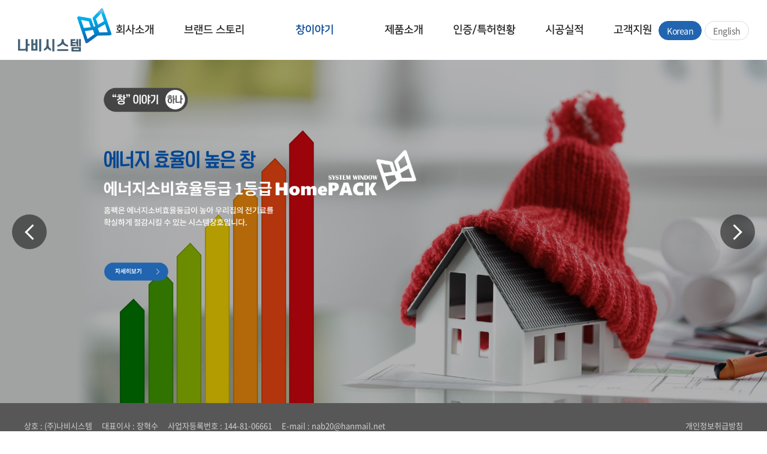

--- FILE ---
content_type: text/html; charset=UTF-8
request_url: http://nabsystem.co.kr/sub/sub02_02.php
body_size: 8949
content:
<!DOCTYPE html>
<html lang="ko">
<head>
	<meta charset="utf-8">
	<meta http-equiv="X-UA-Compatible" content="IE=Edge">
	<meta content="width=device-width,initial-scale=1.0,minimum-scale=1.0,maximum-scale=1.0,user-scalable=no" name="viewport">
		
		<meta name="subject" content="나비시스템">
	<meta name="description" content="">
	<meta name="keywords" content="">
    <title>나비시스템</title>

	<meta property="og:url"	content="http://nabsystem.co.kr">
	<meta property="og:type" content="website">
	<meta property="og:title" content="나비시스템">
	<meta property="og:description"	content="">
	<meta property="og:image" content="http://nabsystem.co.kr/images/sns_link.png">
	<link rel="canonical" href="http://nabsystem.co.kr">

	<link rel="shortcut icon" href="/images/favicon.ico" type="image/x-icon">
	<link href="https://fonts.googleapis.com/css2?family=Roboto:wght@400;500;700&display=swap" rel="stylesheet">
	<link href="https://fonts.googleapis.com/css2?family=Roboto+Condensed:wght@400;700&display=swap" rel="stylesheet">
	<link rel="stylesheet" type="text/css" href="https://cdn.rawgit.com/moonspam/NanumSquare/master/nanumsquare.css">
	<link rel="stylesheet" type="text/css" href="/css/notosanskr.css">
	<link rel="stylesheet" type="text/css" href="/css/style.css?v=1.5">
	<link rel="stylesheet" type="text/css" href="/css/slick.css">
	<link rel="stylesheet" type="text/css" href="/css/swiper.min.css">
	<link rel="stylesheet" type="text/css" href="/css/responsive.css?v=1.6">

	<script type="text/javascript" src="/js/jquery-1.11.1.min.js"></script>
	<script type="text/javascript" src="/js/jquery.easing.1.3.js"></script>
	<script type="text/javascript" src="/js/jquery.gnb.js?v=1.2"></script>
	<script type="text/javascript" src="/js/jquery.rwdImageMaps.min.js"></script>
	<script type="text/javascript" src="/js/slick.min.js"></script>	
	<script type="text/javascript" src="/js/swiper.min.js"></script>
	<script type="text/javascript" src="/fancybox/lib/jquery.mousewheel-3.0.6.pack.js"></script>
	<script type="text/javascript" src="/fancybox/source/jquery.fancybox.pack.js?v=2.1.5"></script>
	<link rel="stylesheet" type="text/css" href="/fancybox/source/jquery.fancybox.css?v=2.1.5" media="screen">
	<script type="text/javascript" src="/js/script.js?v=1.3"></script>
	<!--[if lte IE 9]
		<script src="/js/html5.js"></script>
	<![endif]-->	
</head>
<body id="sub">
<div id="skipToContent">
	<a href="#container">본문 바로가기</a>
	<a href="#gnb">주메뉴 바로가기</a>
</div>
<div id="wrapper"> 
	<!-- // header -->
    <header id="header">
		<div class="inner">
			<h1 class="sitelogo"><a href="/index.php"><img src="/images/common/logo.png" alt="나비시스템"></a></h1>
			<a href="#menu" class="btn-m-menu"><span>메뉴</span></a><!-- for mobile -->
			<nav id="gnb" class="gnb">
				<ul>
					<li><a href="/sub/sub01_01.php">회사소개</a>
						<div class="submenu">
							<ul>
								<li><a href="/sub/sub01_01.php">비전</a></li>
								<li><a href="/sub/sub01_02.php">인사말</a></li>
								<li><a href="/sub/sub01_03.php">회사연혁</a></li>
								<li><a href="/sub/sub01_04.php">조직도</a></li>
								<li><a href="/sub/sub01_05.php">기술연구소</a></li>
								<li><a href="/sub/sub01_06.php">오시는길</a></li>
							</ul>
						</div>
					</li>
					<li><a href="/sub/sub02_01.php">브랜드 스토리</a>
						<div class="submenu">
							<ul>
								<li><a href="/sub/brand_1.php">나비시스템</a></li>
								<li><a href="/sub/brand_2.php">홈팩(HOMEPACK)</a></li>
								<li><a href="/sub/brand_3.php">NDS</a></li>
							</ul>
						</div>
					</li>
					<li><a href="/sub/sub02_02.php">창이야기</a>
						<div class="submenu">
							<ul>
								<li><a href="/sub/window_1.php">에너지 효율이 높은 창</a></li>
								<li><a href="/sub/window_2.php">열에너지를 잘 보존하는 창</a></li>
								<li><a href="/sub/window_3.php">건강을 지키는 안전한 창</a></li>
								<li><a href="/sub/window_4.php">외풍이 침입할 틈이 없는 창</a></li>
								<li><a href="/sub/window_5.php">깃털처럼 가볍지만 따뜻한 창</a></li>
								<li><a href="/sub/window_6.php">쾌적하고 안락함을 제공하는 창</a></li>
							</ul>
						</div>
					</li>
					<li><a href="/sub/sub03_01.php">제품소개</a>
						<div class="submenu">
							<ul>
								<li><a href="/sub/sub03_01.php">홈팩단창</a></li> 
								<li><a href="/sub/sub03_02.php">홈팩이중창</a></li> 
								<li><a href="/sub/sub03_03.php">홈팩커튼월</a></li>
							</ul>
						</div>
					</li>
					<li><a href="/sub/sub04_01.php">인증/특허현황</a></li>
					<li><a href="/sub/sub05_01.php?list_type=gall&st=date">시공실적</a></li>
					<li><a href="/sub/sub06_01.php">고객지원</a>
						<div class="submenu">
							<ul>
								<li><a href="/sub/sub06_01.php">자료실</a></li>
								<li><a href="/sub/sub06_02.php">견적요청</a></li>
								<li><a href="/sub/sub06_03.php">전자카탈로그</a></li>
								<!--li><a href="/2019_catalog_fn_last.pdf" target="_blank">전자카탈로그</a></li-->
							</ul>
						</div>
					</li>
				</ul>
			</nav>
			<div class="language">
				<a href="/index.php" class="on">Korean</a>
				<a href="/en/index.php">English</a>					
			</div>
		</div>
		<div class="submenu-bg"></div>
	</header>
	<script type="text/javascript">
		jQuery(document).ready(function(){	
			jQuery('#gnb').gnb({d1:3});
		});
	</script>

	<!-- for mobile -->
	<div id="menu" class="mobile-navigation">
		<div class="home"><a href="/index.php">Home</a></div>
		<nav class="nav-menu"></nav>
		<div class="language">
			<a href="/index.php" class="on">Korean</a>
			<a href="/en/index.php">English</a>					
		</div>
		<a href="javascript:void(0);" class="close">Close</a>
	</div>
	<div class="mobile-overlay"></div>
	<!-- header //-->
<div id="container">
	<div class="home-window main-slider">
		<div class="inner">
			<div class="items">
				<div class="item">
					<a href="../sub/window_1.php">
						<div class="desktop"><img src="../images/main/window_1.jpg" alt=""></div>
						<div class="mobile"><img src="../images/main/m_window_1.jpg" alt=""></div>
					</a>
				</div>
				<div class="item">
					<a href="../sub/window_2.php">
						<div class="desktop"><img src="../images/main/window_2.jpg" alt=""></div>
						<div class="mobile"><img src="../images/main/m_window_2.jpg" alt=""></div>
					</a>
				</div>
				<div class="item">
					<a href="../sub/window_3.php">
						<div class="desktop"><img src="../images/main/window_3.jpg" alt=""></div>
						<div class="mobile"><img src="../images/main/m_window_3.jpg" alt=""></div>
					</a>
				</div>
				<div class="item">
					<a href="../sub/window_4.php">
						<div class="desktop"><img src="../images/main/window_4.jpg" alt=""></div>
						<div class="mobile"><img src="../images/main/m_window_4.jpg" alt=""></div>
					</a>
				</div>
				<div class="item">
					<a href="../sub/window_5.php">
						<div class="desktop"><img src="../images/main/window_5.jpg" alt=""></div>
						<div class="mobile"><img src="../images/main/m_window_5.jpg" alt=""></div>
					</a>
				</div>
				<div class="item">
					<a href="../sub/window_6.php">
						<div class="desktop"><img src="../images/main/window_6.jpg" alt=""></div>
						<div class="mobile"><img src="../images/main/m_window_6.jpg" alt=""></div>
					</a>
				</div>
			</div>
		</div>
	</div>
</div>

	
	<!--// footer -->
    <footer id="footer">
		<div class="contain">
			<div class="foot-links">
				<ul>
					<li><a href="/sub/pop_privacy.html" class="pop_privacy">개인정보취급방침</a></li>
					<li><a href="/sub/pop_email.html" class="pop_email">이메일무단수집거부</a></li>
				</ul>
			</div>
			<div class="foot-info">
				<address>
					<span>상호 : (주)나비시스템</span>
					<span>대표이사 : 장혁수</span>
					<span>사업자등록번호 : 144-81-06661</span>
					<span>E-mail : nab20@hanmail.net</span><br>
					<span>본사 : 경기도 성남시 분당구 돌마로522번길 1 (서현동)</span>
					<span>TEL : 031-704-0977</span>
					<span>FAX : 031-704-0988</span><br>
					<span>홍천공장 : 강원도 홍천군 북방면 송학정로 31 (하화계리)</span>
					<span>TEL : 033-436-7177</span>
					<span>FAX : 033-435-7177</span><br>
					<span>횡성공장 : 강원도 횡성군 서원면 취석로 21</span>
					<span>TEL : 033-343-9700</span>	
					<span>FAX : 033-343-9400</span><br>
					Copyright © 2020 (주)나비시스템. All rights reserved.
				</address>
			</div>
		</div>		
	</footer>
    <!-- footer //-->

</div>
</body>
</html>

--- FILE ---
content_type: text/css
request_url: http://nabsystem.co.kr/css/style.css?v=1.5
body_size: 138
content:
@charset "utf-8";

@import url("basic.css");
@import url("layout.css?v=1.5");
@import url("board.css");
@import url("doc.css?v=1.2");

--- FILE ---
content_type: text/css
request_url: http://nabsystem.co.kr/css/responsive.css?v=1.6
body_size: 35456
content:
@charset "utf-8";

@media (max-width: 1920px){
	.main-slider {height:860px;}
	.main-slider .inner {position:absolute; top:0; left:50%; width:1920px; height:860px; margin-left:-960px;}
}

@media (max-width: 1600px){
	.sitelogo {left:30px;}
	.language {right:30px;}

	#gnb > ul > li {padding:0 30px;}

	.main-slider {height:auto;}
	.main-slider .inner {position:static; width:100%; height:auto; margin-left:0;}
}

@media (max-width: 1550px){
	.main-project .slick-prev {left:-85px;}
	.main-project .slick-next {right:-85px;}

	.cert-slide .slick-prev {left:-85px;}
	.cert-slide .slick-next {right:-85px;}
}

@media (max-width: 1400px){
	#gnb > ul > li {padding:0 25px;} 
	#gnb > ul > li > a {font-size:18px;}
	#gnb .submenu ul li a {font-size:14px;}

	.language {margin-top:-15px;}
	.language a {padding:0 13px; font-size:14px; line-height:30px;}

	.main-slider .slick-prev {left:20px;}
	.main-slider .slick-next {right:20px;}

	.main-project .slick-prev {left:-29px;}
	.main-project .slick-next {right:-29px;}

	.path-wrap .home a {width:45px; height:45px;}
	.path-wrap .part {min-width:180px;}
	.path-wrap .part > a {height:45px; line-height:45px; font-size:14px; padding:0 40px 0 15px;}
	.path-wrap .part > a:after {right:12px;}
	.path-wrap .part p {height:45px; line-height:45px; font-size:14px; padding:0 15px;}

	#footer {padding:28px 0; font-size:13px;}

	.sub-title {padding:45px 0;}
	.sub-title h2 {font-size:28px;}
	.sub-title .path {font-size:14px;}

	.cert-slide .slick-prev {left:-29px;}
	.cert-slide .slick-next {right:-29px;}
}

@media (max-width: 1200px){
	#wrapper {padding-top:80px;}
	#header {position:fixed; top:0; left:0; width:100%; box-shadow:0 0 3px rgba(0,0,0,.15);}
	#header .inner {height:80px;}
	#gnb {display:none;}
	.sitelogo {top:10px;}
	.sitelogo img {height:60px;}
	.language {right:70px;}
	.btn-m-menu {display:block;}
	.mobile-navigation {display:block;}
}

/* Landscape tablet */
@media (max-width: 1024px) {
	body, input, textarea, select, button, table {font-size:15px;}	

	/* main */
	.main-slider .slick-arrow {margin-top:-23px; width:46px; height:46px; background-size:12px auto;}

	.m-head h2 {font-size:28px;}
	.m-head p {font-size:14px;}

	.main-product {padding:60px 0;}
	.main-product .cnt ul {margin:0 -10px;}
	.main-product .cnt ul li {padding:0 10px;}
	.main-product .cnt ul li h3 {font-size:18px;}
	.main-product .cnt ul li p {font-size:16px;}
	.main-product .cnt ul li p br {display:none;}

	.main-project {padding:60px 0;}
	.main-project .slider .items {margin:0 -10px;}
	.main-project .slider .item {padding:0 10px;}
	.main-project .slider .cnt {margin:0; padding:15px 10px;}
	.main-project .slider .cnt h3 {font-size:16px;}
	.main-project .slider .cnt p {font-size:13px; margin-top:5px;}
	.main-project .slider {padding:0 60px;}
	.main-project .slick-arrow {margin-top:-23px; width:46px; height:46px; background-size:12px auto;}
	.main-project .slick-prev {left:-10px;}
	.main-project .slick-next {right:-10px;}

	.main-comm {padding:60px 0;}
	.main-comm .col {width:280px; padding-left:10px;}
	.main-comm .col-2 {width: calc(100% - 560px);}
	.main-comm h2 {font-size:19px;}
	.main-comm .txt {font-size:14px;}

	.post-zone {height:230px; padding:17px 22px;}
	.post-zone ul li {font-size:14px; line-height:30px;}
	.post-zone ul li a {height:30px;}
	.post-zone ul li span {font-size:13px;}

	.cs-zone {height:230px; padding:20px 23px;}
	.cs-zone .tel {font-size:28px; white-space:nowrap;}
	.cs-zone .btns a {font-size:14px; line-height:40px;}

	.navtnc-btn {height:230px; padding:20px 23px;}
	.navtnc-btn img {bottom:20px; right:20px;}
	
	/* footer */

	/* sub */

	/* content */
	.sub-heading h3 {font-size:24px;}

	.doc-cnt {font-size:16px;}

	.about {padding-bottom:80px;}
	.about .tit {font-size:28px;}
	.about .txt {font-size:18px;}
	.about ul {font-size:20px;}
	.about ul li .box {width:220px; height:220px;}
	.about ul li .sm {font-size:20px;}
	.about ul li .sm2 {font-size:16px;}

	.history {padding-left:30px;}

	.vision h3 {font-size:22px;}
	.vision .tit {font-size:30px;}
	.vision .wrap .box {padding:45px 30px; font-size:16px;}
	.vision .wrap .box h4 {font-size:24px;}
	.vision .txt {font-size:18px;}

	.greetings {font-size:16px;}
	.greetings .head .txt {width:60%; padding-right:30px;}
	.greetings .head .img {width:40%}
	.greetings h3 {font-size:32px;}

	.technology .top-txt {padding:25px; font-size:18px;}
	.technology .top-txt p br {display:none;}
	.technology .top-imgs {margin:0 -10px;}
	.technology .top-imgs .col {padding:0 10px;}

	.cert-slide .slider {padding:0 60px;}
	.cert-slide .slider .items {margin:0 -10px;}
	.cert-slide .slider .item {padding:0 10px;}	
	.cert-slide .slick-arrow {margin-top:-23px; width:46px; height:46px; background-size:12px auto;}
	.cert-slide .slick-prev {left:-10px;}
	.cert-slide .slick-next {right:-10px;}

	.technology h3.title {font-size:26px;}
	.technology h4.subtitle {font-size:20px;}
	.technology .section {font-size:16px;}

	.rnd .imgs {width:450px;}
	.rnd .cnt {width:calc(100% - 450px);}
	.rnd .cnt table {height:1130px; font-size:15px;}

	.quality-management {margin:0 -10px;}
	.quality-management .col {padding:0 10px;}

	.economic-analysis .heading {font-size:26px;}
	.economic-analysis .heading span {font-size:20px;}
	.economic-analysis .cnt {padding-right:20px;}
	.economic-analysis .table table {font-size:14px;}
	.economic-analysis .table table th,
	.economic-analysis .table table td {height:40px;}
	.economic-analysis .txt h4 {font-size:30px;}
	.economic-analysis .txt h4:before, .economic-analysis .txt h4:after {width:23px; border-width:7px;}
	.economic-analysis .txt ul {font-size:17px;}

	.apply-analysis .heading {font-size:30px;}
	.apply-analysis .cnt1 .tit h5 {font-size:24px;}
	.apply-analysis .cnt1 .tit p {font-size:14px;}
	.apply-analysis .cnt1 .txt {font-size:20px;}
	.apply-analysis .cnt2 .txt-effect p {font-size:30px}
	.apply-analysis .cnt2 .txt-effect p:before, .apply-analysis .cnt2 .txt-effect p:after {width:23px; border-width:7px;}
	.apply-analysis .cnt3 .heading {margin-bottom:40px;}
	.apply-analysis .cnt3 .wrap h5 {font-size:20px;}

	.location-info table {font-size:16px;}

	.butterfly-effect h3 {font-size:33px;}
	.butterfly-effect .cnt1 {padding:40px 35px 60px;}
	.butterfly-effect .cnt1 .txt {margin-right:45%; font-size:16px;}
	.butterfly-effect .cnt1 .lg-txt {font-size:17px;}
	.butterfly-effect .cnt1 .img {width:44%; right:20px;}
	.butterfly-effect .cnt2 .txt {padding:43px 0 0 35px; font-size:17px;}
	.butterfly-effect .cnt3 {font-size:23px;}

	.barnd-homepack .txt {font-size:22px;}

	.media-card .group.wrap .cnt {padding-top:45px;}
	.media-card .group.wrap .cnt:before {top:25px;}
	.media-card .txt-lg {font-size:17px;}
	.media-card .large-txt {font-size:18px;}

	.nds-imgs div {margin-bottom:20px;}

	.homepack-txt .txt {font-size:22px;}

	.window-vs {font-size:15px;}
	.window-vs .col ul {margin:0 -5px;}
	.window-vs .col ul li {padding:0 5px;}
	.window-vs .col ul li img {margin-bottom:10px;}
	.window-vs .vs .in {padding-bottom:75%; overflow:hidden;}
	.window-vs .vs .circle {width:50px; height:50px; margin:-25px 0 0 -25px; line-height:50px; font-size:22px;}
	.window-vs .vs p {font-size:18px;}
	.window-vs .vs p.p1 {top:5px;}
	.window-vs .vs p.p2 {bottom:5px;}

	.window-info-box {font-size:18px;}
	.window-info-box .imgs {max-width:90%;}

	.window-imgs {font-size:16px;}

	.window-vs2 {font-size:18px;}

	.window-cnt .left {font-size:19px;}
	.window-cnt .right {font-size:20px}

	.window-cnt2 {font-size:17px;}
	.window-cnt2 .title {font-size:22px;}

	.pro-heading h3 {font-size:43px;}
	.pro-heading h3 span {font-size:31px;}

	.pro-info-box {font-size:17px;}

	.pro-info-box2 {font-size:19px;}
	.pro-info-box2 .mark {width:40%;}

	.pro-table table {font-size:15px;}

	.pro-imgs .class {width:25%}

	/* board */
	.board-list table thead th {height:50px;}
	.board-list table tbody td {height:50px;}

	.certifications ul li {font-size:15px;}

	.mailform table tbody th {font-size:15px;}
	.mailform table tbody td {font-size:15px;}
	.form-agree dt {font-size:15px;}

	.factory-wrap{margin-right:-20px;}
	.factory-wrap .root_daum_roughmap{height:350px;}
	.factory-wrap .map-wrap{width:calc(50% - 20px);margin-right:20px;}
	.factory-wrap .map-wrap .factory-name{margin:20px auto 20px;max-width:160px;height:40px;line-height:40px;border-radius:30px;font-size:16px;}
	.factory-wrap .map-wrap .location-info td{font-size:15px;}

} 

/* portrait tablet */
@media (max-width: 900px) {	
	.only-desktop {display:none;}
	.only-tablet {display:block;}

	/* header */


	/* main */

	/* footer */
	#footer {text-align:center;}
	.foot-links {float:none; margin-bottom:20px; text-align:center;}
	.foot-links ul li {display:inline-block; margin:0 10px;}
	
	.foot-info {float:none;}
	.foot-info span {margin:0 8px;}

	/* sub */
	.sub-title {padding:30px 0;}
	.sub-title h2 {font-size:24px;}
	.sub-title .path {font-size:13px;}

	/* content */
	.sub-heading h3 {font-size:20px;}

	.doc-cnt {font-size:15px;}

	.bul-list {font-size:15px; background-position:0 6px;}

	.about {padding-bottom:60px;}
	.about .tit {font-size:24px;}
	.about .txt {font-size:17px;}
	.about ul {font-size:19px; margin:40px -15px 0;}
	.about ul li {margin:5px 12px;}
	.about ul li .box {width:210px; height:210px;}
	.about ul li .sm {font-size:18px;}
	.about ul li .sm2 {font-size:14px;}

	.history .group .cnt {font-size:15px;}

	.vision {padding:60px 0;}
	.vision h3 {font-size:20px; padding:13px 30px;}
	.vision .tit {font-size:24px;}
	.vision .bar {width:2px; height:40px; margin:20px auto 25px;}
	.vision .wrap .box {height:300px; padding:35px 25px; font-size:15px;}
	.vision .wrap .box h4 {font-size:22px;}
	.vision .wrap .box p br {display:none;}
	.vision .txt {font-size:16px;}
	.vision .txt p br {display:none;}

	.greetings .head {padding:40px 0;}
	.greetings .head .txt {width:auto; float:none; padding-right:0;}
	.greetings .head .img {width:auto; float:none; text-align:center; margin-top:30px;}
	.greetings .head .img img {width:90%; max-width:480px;}
	.greetings h3 {font-size:30px;}

	.technology .top-txt {margin-bottom:30px; font-size:16px;}
	.technology .section {padding:60px 0;}
	.technology h3.title {font-size:22px;}
	.technology h4.subtitle {font-size:18px;}
	.technology .section {font-size:15px;}

	.cert-slide .slider {padding:0 50px; font-size:14px;}
	.cert-slide .slider .items {margin:0 -6px;}
	.cert-slide .slider .item {padding:0 6px;}	
	.cert-slide .slick-arrow {margin-top:-40px; width:40px; height:40px; background-size:10px auto;}

	.rnd .imgs {width:auto; float:none;}
	.rnd .cnt {width:auto; float:none; padding-left:0; margin-top:20px;}
	.rnd .cnt table {height:auto; font-size:15px;}
	.rnd .cnt table thead th {padding:10px; height:auto;}
	.rnd .cnt table td {padding:8px 10px;}
	.rnd .list {font-size:15px;}
	.rnd .list li:before {top:8px;}

	.quality-management {margin:0 -3px;}
	.quality-management .col {padding:0 3px;}

	.economic-analysis .heading {font-size:24px;}
	.economic-analysis .heading span {font-size:18px;}
	.economic-analysis .cnt {float:none; padding-right:0; width:auto;}
	.economic-analysis .img {float:none; width:auto; text-align:center; margin-top:30px;}

	.apply-analysis .heading {font-size:24px;}
	.apply-analysis .cnt1 .heading {margin-bottom:18px;}
	.apply-analysis .cnt1 .tit h5 {font-size:20px;}
	.apply-analysis .cnt1 .tit p {font-size:13px;}
	.apply-analysis .cnt1 .txt {font-size:18px;}
	.apply-analysis .cnt3 .heading {margin-bottom:30px;}
	.apply-analysis .cnt3 .wrap h5 {font-size:18px;}

	.location-info table {font-size:15px;}

	.butterfly-effect h3 {font-size:28px;}
	.butterfly-effect .cnt1 {padding:30px;}
	.butterfly-effect .cnt1 .txt {font-size:15px;}
	.butterfly-effect .cnt1 .lg-txt {font-size:16px;}
	.butterfly-effect .cnt1 .img {right:20px; top:auto; bottom:-20px;}
	.butterfly-effect .cnt2 .txt {padding:0 0 0 25px; font-size:16px;}
	.butterfly-effect .cnt3 {font-size:21px;}

	.barnd-homepack .txt {font-size:19px;}

	.media-card .group.odd .cnt {padding-left:25px;}
	.media-card .group.odd .cnt:before {left:25px;}
	.media-card .group.even .cnt {padding-right:25px;}
	.media-card .group.even .cnt:before {right:25px;}
	.media-card .group.wrap .cnt {padding-top:18px;}
	.media-card .group.wrap .cnt:before {top:0; width:80px;}
	.media-card .group.wide:before {width:80px;}
	.media-card .group.wide p br {display:none;}
	.media-card .txt-lg {font-size:16px;}
	.media-card .large-txt {font-size:17px;}

	.homepack-txt .class img {width:280px;}
	.homepack-txt .txt {font-size:21px;}
	.homepack-txt .logo img {width:320px;}

	.window-vs {font-size:14px; line-height:1.3em;}
	.window-vs .col {width:calc(50% - 70px);}
	.window-vs .col ul {margin:0 -3px;}
	.window-vs .col ul li {padding:0 3px;}
	.window-vs .col ul li img {margin-bottom:8px;}
	.window-vs .vs {width:140px;}
	.window-vs .vs .circle {width:40px; height:40px; margin:-20px 0 0 -20px; line-height:40px; font-size:18px;}
	.window-vs .vs p {font-size:15px;}
	.window-vs .vs p.p1 {top:0; left:7px;}
	.window-vs .vs p.p2 {bottom:0; right:7px;}

	.window-info-box {font-size:16px;}

	.window-imgs {font-size:14px;}
	.window-imgs ul {margin:0 -5px;}
	.window-imgs ul li {padding:0 5px;}

	.window-vs2 {font-size:17px;}

	.window-cnt .left {font-size:18px;}
	.window-cnt .right {font-size:19px}

	.window-cnt2 {font-size:15px;}
	.window-cnt2 .title {font-size:19px;}
	.window-cnt2 .title.mg {margin-bottom:20px;}
	.window-cnt2 .title-wrap h3 {font-size:26px;}
	.window-cnt2 .title-wrap p {font-size:18px;}
	.window-cnt2 .vs-title {margin-bottom:30px;}
	.window-cnt2 .vs-title h3 {min-width:260px; font-size:20px; padding:0 20px; line-height:45px;}
	.window-cnt2 .vs-title p {font-size:15px;}
	.window-cnt2 .box2 .t1 {font-size:20px;}
	.window-cnt2 .box2 .t2 {font-size:20px;}
	.window-cnt2 .box2 .t3 {font-size:16px; margin-top:17px;}
	.window-cnt2 .box2 .t4 {font-size:22px;}

	.pro-heading {padding-right:150px;}
	.pro-heading .t1 {font-size:16px;}
	.pro-heading .t2 {font-size:18px;}
	.pro-heading h3 {font-size:38px;}
	.pro-heading h3 span {font-size:26px;}
	.pro-heading .mark {width:130px; top:-15px;}

	.pro-heading2 h3 {font-size:26px;}
	.pro-heading2 p {font-size:20px;}
	.pro-heading2 .mark {width:140px; margin-top:-22px; margin-left:20px;}
	.pro-heading2 .mark2 {width:320px; margin-top:-10px; margin-left:10px;}
 
	.pro-info-box {font-size:16px; padding:15px 17px;}
	.pro-info-box p:nth-child(1) {margin-right:0;}

	.pro-info-box2 {font-size:17px; padding:25px 15px;}
	.pro-info-box2 .txt {padding:0 10px;}

	.pro-lg-txt {font-size:16px;}

	.pro-table table {font-size:14px;}
	.pro-table td {padding:10px 3px;}

	.pro-imgs .class {width:29%}

	.pro-type {margin-bottom:45px;}
	.pro-type .row {margin:0 -10px;}
	.pro-type .col {padding:0 10px;}
	.pro-type p {font-size:18px;}

	/* board */
	.board-category ul li a {font-size:15px; line-height:40px;}

	.list-type-select .bt-type {width:35px; height:35px;}

	.board-search .select {height:35px; width:100px; font-size:14px;}
	.board-search .input {width:150px; height:35px; font-size:14px;}
	.board-search .btn-pack {height:35px; padding:0 12px; line-height:33px;}

	.board-list table thead th {font-size:15px;}
	.board-list table tbody td {font-size:14px;}
	.board-list table tbody td.no {width:10%;}
	.board-list table tbody td.name {width:12%;}
	.board-list table tbody td.date {width:12%;}
	.board-list table tbody td.hit {width:9%;}

	.certifications ul {margin:0 -10px;}
	.certifications ul li {width:33.33333333%; padding:0 10px; font-size:14px;}
	.certifications ul li:nth-child(5n+1) {clear:none;}
	.certifications ul li:nth-child(3n+1) {clear:left;}

	.board-view .head .tit {font-size:15px;}
	.board-view .head .info {font-size:14px;}

	.prev-next {font-size:14px;}

	.factory-wrap{margin-right:-20px;}
	.factory-wrap .root_daum_roughmap{height:350px;}
	.factory-wrap .map-wrap{width:calc(50% - 20px);margin-right:20px;}
	.factory-wrap .map-wrap .factory-name{margin:20px auto 20px;max-width:160px;height:40px;line-height:40px;border-radius:30px;font-size:16px;}
	.factory-wrap .map-wrap .location-info td{font-size:15px;}


} 

/* Landscape phone */
@media (max-width: 640px) {
	body, input, textarea, select, button, table {font-size:14px;}
	.only-desktop-tablet {display:none;}
	.only-tablet {display:none;}
	.only-mobile {display:block;}

	.contain {padding-left:15px; padding-right:15px;}

	/* header */
	#wrapper {padding-top:65px;}
	#header .inner {height:65px;}
	.sitelogo {position:static; padding-top:5px; text-align:center;}
	.sitelogo img {height:50px;}
	.btn-m-menu {right:11px;}
	.language {display:none;}
	.mobile-navigation .language {display:block; margin:0; position:static; text-align:center; padding:20px;}
	.mobile-navigation .language a {float:none;}
	
	/* main */
	.main-slider .slick-arrow {width:34px; height:34px; margin-top:-17px; background-size:8px auto;}
	.main-slider .slick-prev {left:10px;}
	.main-slider .slick-next {right:10px;}
	.main-slider .desktop {display:none;}
	.main-slider .mobile {display:block;}

	.m-head {margin-bottom:23px;}
	.m-head h2 {font-size:22px;}
	.m-head p {font-size:13px; margin-top:8px;}

	.main-product {padding:40px 0;}
	.main-product .cnt ul {margin:-15px 0;}
	.main-product .cnt ul li {float:none; width:auto; padding:15px 0;}
	.main-product .cnt ul li .img {margin:0 45px;}
	.main-product .cnt ul li h3 {font-size:17px;}
	.main-product .cnt ul li p {font-size:15px; margin-top:10px;}

	.main-project {padding:40px 0;}
	.main-project .slider {padding:0 45px}
	.main-project .slick-arrow {width:34px; height:34px; margin-top:-17px; background-size:8px auto;}
	.main-project .slick-prev {left:-5px;}
	.main-project .slick-next {right:-5px;}
	.main-project .slider .cnt {padding:10px 8px;}
	.main-project .more {margin-top:25px;}

	.post-zone ul li {padding-right:0;}
	.post-zone ul li span {display:none;}
	.post-zone .more {font-size:12px;}

	.main-comm {padding:30px 0;}
	.main-comm .col {float:none; width:100% !important; padding:0 !important; margin-top:15px;}
	.main-comm .col-2 {margin-top:0;}

	.cs-zone {height:auto;}

	.navtnc-btn {height:160px}
	.navtnc-btn img {width:80px;}
	

	/* footer */
	#footer {padding:20px 0; font-size:12px;}
	.foot-links {font-size:13px;}
	.foot-info span {margin:0 5px;}

	/* sub */
	.path-wrap .home {border-left:0;}
	.path-wrap .home a {width:35px; height:36px; background-size:11px auto;}
	.path-wrap .part {min-width:auto; width:calc(50% - 18px) !important;}
	.path-wrap .part > a {height:36px; line-height:36px; font-size:14px; padding:0 30px 0 10px; overflow:hidden; text-overflow:ellipsis; white-space:nowrap;}
	.path-wrap .part p {height:36px; line-height:36px; font-size:14px; padding:0 10px; overflow:hidden; text-overflow:ellipsis; white-space:nowrap;}
	.path-wrap .part > a:after {right:8px; width:12px; background-size:contain;}
	.path-wrap .part.lg {min-width:auto;}
	.path-wrap .part.lg ul {right:-70px;}
	.path-wrap .part:nth-child(2) {width:calc(50% - 48px) !important;}
	.path-wrap .part:nth-child(3) {width:calc(50% + 10px) !important;}
	.path-wrap .part:nth-child(3) {border-right:0;}
	.path-wrap .part:nth-child(3) ul {right:0;}
	.path-wrap .part:nth-child(4) {width:100%; border-top:1px solid rgba(255,255,255,.3); background:#0097db; border-left:0; border-right:0; text-align:center;}
	.path-wrap .part:nth-child(4) > a {padding:0 30px;}
	.path-wrap .part.active {z-index:51;}
	.path-wrap .part ul {padding:10px 10px;}
	.path-wrap .part ul li {font-size:14px;}
	.path-wrap .part.mo-hide {display:none;}

	#contArea {padding-left:15px; padding-right:15px;}

	.sub-title {padding:25px 0;}
	.sub-title h2 {font-size:22px;}
	.sub-title .path {display:none;}

	.real-cont {padding-bottom:50px;}
	
	/* content */
	.sub-heading {margin-bottom:20px;}
	.sub-heading h3 {font-size:18px;}

	.doc-cnt {font-size:15px;}

	.bul-list {font-size:15px; background-position:0 6px;}

	.about {padding-bottom:30px;}
	.about .tit {font-size:20px;}	
	.about .txt {font-size:15px;}
	.about .txt br {display:none;}
	.about ul {margin:10px 0 0 0;}
	.about ul li {display:block; margin:20px 0;}
	.about ul li .box {margin:0 auto;}

	.vision {padding:50px 0;}
	.vision h3 {font-size:18px; padding:10px 25px; margin-bottom:20px;}
	.vision .tit {font-size:20px;}
	.vision .bar {height:30px; margin:15px auto 18px;}
	.vision .wrap .box {float:none; width:100%; height:auto; padding:25px 20px 80px; font-size:14px;}
	.vision .wrap .box h4 {font-size:18px;}
	.vision .wrap .box p br {display:none;}
	.vision .txt {font-size:15px;}

	.greetings {font-size:15px;}
	.greetings .head .img {margin-top:20px;}
	.greetings h3 {font-size:26px;}

	.history {margin:0 -15px; padding:80px 15px 0 15px; background-size:auto 120px; background-position:70% 0;}
	.history .title {padding:10px 15px 12px 15px;}
	.history .title h3 {font-size:22px; margin-bottom:6px;}
	.history .title p {font-size:17px; margin-left:40px;}
	.history .content:before {left:15px;}
	.history .group {padding-bottom:40px;}
	.history .group:first-child {padding-top:30px;}
	.history .group .cnt {margin-left:15px;}
	.history .group h3 {float:none; margin-left:37px; font-size:25px; margin-bottom:8px;}
	.history .group .cnt {padding-left:23px; line-height:1.6em;}
	.history .group .cnt:before {width:11px; height:11px; left:-5px; top:-29px;}
	.history .group .cnt ul li {margin-bottom:5px; padding-left:50px;}
	.history .group .cnt ul li:last-child {margin-bottom:0;}
	.history .group .cnt ul li .month {font-size:15px;}

	.technology .top-txt {margin:0 -15px; padding:20px; font-size:15px;}
	.technology .top-imgs {margin:0 -15px;}
	.technology .top-imgs .col {padding:0;}
	.technology .section {padding:40px 0;}
	.technology h3.title {font-size:20px; padding-bottom:10px; margin-bottom:15px;}
	.technology h4.subtitle {font-size:17px;}
	.technology .section {font-size:15px;}

	.cert-slide .slider {padding:0 45px}
	.cert-slide .slick-arrow {width:34px; height:34px; margin-top:-40px; background-size:8px auto;}
	.cert-slide .slick-prev {left:-5px;}
	.cert-slide .slick-next {right:-5px;}

	.rnd .imgs .img {margin-bottom:10px;}
	.rnd .cnt {margin-top:20px;}
	.rnd .cnt table {font-size:14px;}
	.rnd .cnt table thead th {padding:8px; height:auto;}
	.rnd .cnt table tbody th {width:100px;}
	.rnd .cnt table td {padding:8px 8px;}

	.quality-management {margin:0 -1px;}
	.quality-management .col {padding:0 1px;}

	.economic-analysis .heading {font-size:20px;}
	.economic-analysis .heading span {font-size:16px;}
	.economic-analysis .table-desc {font-size:12px;}
	.economic-analysis .table table th, .economic-analysis .table table td {height:48px;}
	.economic-analysis .txt h4 {font-size:22px; padding:6px 22px;}
	.economic-analysis .txt h4:before, .economic-analysis .txt h4:after {width:20px; border-width:5px;}
	.economic-analysis .txt ul {font-size:15px;}
	.economic-analysis .img {margin-top:20px;}

	.apply-analysis .heading {font-size:20px;}	
	.apply-analysis .bar {width:55px; height:2px; margin:35px auto;}
	.apply-analysis .cnt1 .heading {margin-bottom:12px;}
	.apply-analysis .cnt1 .tit {margin-bottom:20px;}
	.apply-analysis .cnt1 .tit h5 {font-size:16px;}
	.apply-analysis .cnt1 .tit p {font-size:12px;}
	.apply-analysis .cnt2 .heading {margin-bottom:18px;}
	.apply-analysis .cnt2 .table table {font-size:14px;}
	.apply-analysis .cnt2 .table table th,
	.apply-analysis .cnt2 .table table td {height:42px;}
	.apply-analysis .cnt2 .table tr th:first-child {width:30%;}
	.apply-analysis .cnt2 .txt-effect p {font-size:24px; padding:15px 35px;}
	.apply-analysis .cnt2 .txt-effect p:before, .apply-analysis .cnt2 .txt-effect p:after {width:17px; border-width:5px;}
	.apply-analysis .cnt1 .txt {font-size:13px;}
	.apply-analysis .cnt3 .heading {margin-bottom:20px;}
	.apply-analysis .cnt3 .wrap h5 {font-size:17px;}
	.apply-analysis .cnt3 .wrap .img {margin-bottom:10px;}
	.apply-analysis .cnt3 .wrap .left {float:none; width:auto;}
	.apply-analysis .cnt3 .wrap .right {float:none; width:auto; padding-left:0; margin-top:30px;}

	.root_daum_roughmap {margin-top:0 !important;}
	.root_daum_roughmap .wrap_map {height:250px !important;}

	.location-info {margin-top:20px;}
	.location-info table {font-size:14px;}
	.location-info table colgroup col:first-child {width:80px !important;}
	.location-info th {height:45px; padding:8px;}
	.location-info td {padding:8px 0 8px 15px;}

	.butterfly-effect h3 {font-size:22px;}
	.butterfly-effect .cnt1 {padding:20px;}
	.butterfly-effect .cnt1 .txt {font-size:15px; margin-right:0;}
	.butterfly-effect .cnt1 .lg-txt {font-size:16px; margin-top:20px;}
	.butterfly-effect .cnt1 .img {position:static; width:auto; text-align:center; margin-top:20px;}
	.butterfly-effect .cnt2 .img {float:none; width:auto; margin-bottom:20px;}
	.butterfly-effect .cnt2 .txt {float:none; width:auto; padding:0; font-size:15px;}
	.butterfly-effect .cnt3 {font-size:18px;}

	.barnd-homepack .txt {font-size:17px; margin:25px 0;}

	.media-card .group.odd .cnt {padding-left:0;}
	.media-card .group.odd .cnt:before {left:25px;}
	.media-card .group.even .cnt {padding-right:0;}
	.media-card .group.even .cnt:before {right:25px;}
	.media-card .group.wrap .img {float:none; width:auto;}
	.media-card .group.wrap .cnt {float:none; width:auto; padding-top:18px;}
	.media-card .group.wrap .cnt:before {display:none;}
	.media-card .group.wide:before {width:80px;}
	.media-card .group.wide p br {display:none;}
	.media-card .txt-lg {font-size:16px;}
	.media-card .large-txt {font-size:16px;}

	.media-wrap .img {float:none; width:auto; margin:0 0 20px; text-align:center;}

	.nds-imgs div {margin-bottom:10px;}

	.homepack-txt {margin-top:50px;}
	.homepack-txt .class img {width:200px;}
	.homepack-txt .txt {font-size:18px;}
	.homepack-txt .txt br {display:none;}
	.homepack-txt .logo img {width:240px;}
	.homepack-txt.mgt {margin-top:50px;}

	.window-vs {margin-bottom:30px;}
	.window-vs .col {float:none; width:auto; overflow:hidden;}
	.window-vs .col ul {margin:0 -5px;}
	.window-vs .col ul li {padding:0 5px;}
	.window-vs .col ul li img {margin-bottom:5px;}
	.window-vs .vs {float:none; width:auto; margin:5px 0;}
	.window-vs .vs .in {padding-bottom:20%;}
	.window-vs .vs .in:before {transform:rotate(-10deg); width:200%; height:2px; left:-30%; top:30%;}
	.window-vs .vs .circle {width:40px; height:40px; margin:-20px 0 0 -20px; line-height:40px; font-size:18px;}
	.window-vs .vs p {font-size:17px;}
	.window-vs .vs p.p1 {top:5px; left:0;}
	.window-vs .vs p.p2 {bottom:5px; right:0;}

	.window-info-box {font-size:15px; padding:15px 15px; margin-bottom:30px;}
	.window-info-box p br {display:none;}
	.window-info-box p.mg {margin:8px 0;}
	.window-info-box .imgs {margin:15px auto;}
	.window-info-box .imgs ul {margin:-10px 0;}
	.window-info-box .imgs ul li {float:none; width:auto; padding:10px 0;}
	.window-info-box .imgs ul li img {margin-bottom:5px;}

	.window-imgs {font-size:14px; width:200px; margin:0 auto 25px;}
	.window-imgs ul {margin:-12px 0;;}
	.window-imgs ul li {float:none; width:auto; padding:12px 0;}
	.window-imgs ul li img {margin-bottom:8px;}

	.window-vs2 {font-size:15px; margin:30px 0 40px;}
	.window-vs2 .wrap {margin-bottom:40px;}
	.window-vs2 .wrap .col {float:none; width:auto;}
	.window-vs2 .wrap .col img {width:140px; margin-bottom:10px;}
	.window-vs2 .wrap .vs {float:none; width:auto; margin:25px 0; overflow:hidden;}
	.window-vs2 .wrap .vs .in {height:auto; padding-bottom:0;}
	.window-vs2 .wrap .vs .in:before {display:none;}
	.window-vs2 .wrap .vs .circle {position:static; margin:0 auto; width:40px; height:40px; line-height:40px; font-size:18px;}

	.window-cnt .left {float:none; width:auto; margin:0 -3px; font-size:16px; overflow:hidden;}
	.window-cnt .left .col {padding:0 3px;}
	.window-cnt .left p {margin-top:8px;}
	.window-cnt .right {float:none; width:auto; font-size:17px; padding-left:0; padding-top:20px;}

	.window-cnt2 {font-size:14px; margin-bottom:50px;}
	.window-cnt2 .title {font-size:16px; margin-bottom:20px;}
	.window-cnt2 .title.mg {margin-bottom:20px;}
	.window-cnt2 .box {padding:20px; margin-bottom:10px;}
	.window-cnt2 .vs-wrap .col {display:block;}
	.window-cnt2 .vs-wrap .vs {display:block; width:auto; padding:15px 0;}
	.window-cnt2 .vs-wrap .vs .circle {width:48px; height:48px; line-height:48px; font-size:20px;}
	.window-cnt2 .vs-wrap h4 {font-size:20px; margin-bottom:8px;}
	.window-cnt2 .vs-wrap p {margin-top:8px;}
	.window-cnt2 .title-wrap h3 {font-size:20px;}
	.window-cnt2 .title-wrap p {font-size:16px;}
	.window-cnt2 .vs-title {margin-top:0;}
	.window-cnt2 .vs-title h3 {min-width:220px; font-size:18px; line-height:42px;}
	.window-cnt2 .vs-title p {font-size:15px;}
	.window-cnt2 .img-group {margin-bottom:10px;}
	.window-cnt2 .img-group .img {padding:4px 2px; width:32%;}
	.window-cnt2 .img-center {margin-bottom:10px;}
	.window-cnt2 .box2 {padding:25px 20px; margin-bottom:20px;}
	.window-cnt2 .box2 .t1 {font-size:18px;}
	.window-cnt2 .box2 .t2 {font-size:18px; margin-bottom:15px;}
	.window-cnt2 .box2 .t2 .lg-txt {font-size:21px;}
	.window-cnt2 .box2 .t3 {font-size:14px; margin-top:15px;}
	.window-cnt2 .box2 .t4 {font-size:20px;}
	.window-cnt2 .box2 .imgs {margin:0 -10px;}
	.window-cnt2 .box2 .imgs div {padding:0 3px;}

	.pro-heading {padding-right:85px; margin-bottom:12px;}
	.pro-heading .t1 {font-size:13px;}
	.pro-heading .t2 {font-size:14px;}
	.pro-heading h3 {font-size:26px;}
	.pro-heading h3 span {font-size:16px;}
	.pro-heading .mark {width:80px; top:-5px;}

	.pro-heading2 {position:relative; padding-right:100px;}
	.pro-heading2 h3 {font-size:20px;}
	.pro-heading2 p {font-size:15px;}
	.pro-heading2 .mark {width:100px; margin:0; top:-15px; right:0;}
	.pro-heading2 .mark2 {position:static; width:auto; display:block; margin-top:10px; margin-left:0; text-align:center;}
	.pro-heading2 .mark2 img {width:80%; max-width:260px;}
	.pro-heading2.mg {padding-right:0; margin-bottom:5px;}
 
	.pro-info-box {font-size:15px; padding:13px 15px;}

	.pro-info-box2 {font-size:15px; padding:17px 20px;}
	.pro-info-box2 .txt {padding:0; display:block;}
	.pro-info-box2 .mark {display:block; margin-top:10px; width:auto;}
	.pro-info-box2 .mark img {width:80%; max-width:260px;}

	.pro-lg-txt {font-size:16px;}

	.pro-table {display:block; width:100%; overflow-x:auto; -webkit-overflow-scrolling:touch;}
	.pro-table table {font-size:12px;}
	.pro-table td {padding:8px 2px;}

	.pro-imgs {margin-top:40px; text-align:center;}
	.pro-imgs .img {display:block; padding-right:0; width:auto; margin-bottom:20px;}
	.pro-imgs .class {display:block; width:auto; text-align:center;}
	.pro-imgs .class img {max-width:200px;}

	.pro-type {margin-bottom:35px;}
	.pro-type .row {margin:0 -3px;}
	.pro-type .col {padding:0 3px;}
	.pro-type p {font-size:16px;}

	/* board  */
	.input {height:32px; padding:5px; font-size:14px; line-height:20px;}
	.select {height:32px; padding:5px; font-size:14px; line-height:20px;}
	.textarea {padding:5px; font-size:14px; line-height:20px;}

	.board-category ul li a {font-size:14px; line-height:36px;}

	.board-search {}
	.board-search .total-page {float:none; margin-top:0; font-size:12px; line-height:1.5em; margin-bottom:8px;}
	.board-search .search {float:none;}
	.board-search .search:after {content:""; display:block; clear:both;}
	.board-search .select {width:90px; padding:5px; height:32px;}
	.board-search .input {width:calc(100% - 170px); height:32px; padding:5px 8px;}
	.board-search .btn {width:70px; height:32px; line-height:30px; font-size:13px; padding:0;}

	.list-type-select {}
	.list-type-select:after {content:""; display:block; clear:both;}
	.list-type-select .bt-type {width:32px; height:32px; background-size:16px auto; margin-right:4px;}
	.list-type-select + .search {float:left; width:calc(100% - 72px)}
	.list-type-select + .search .select {display:none;}
	.list-type-select + .search .input {width:calc(100% - 80px)}

	.board-list {display:none;}
	.board-list-m {display:block;}

	.gallery-list {margin:0 -15px; padding:15px 15px 0;}
	.gallery-list ul {margin:0 -8px;}
	.gallery-list ul li {width:50%; padding:0 8px; margin-bottom:30px;}
	.gallery-list ul li:nth-child(3n+1) {clear:none;}
	.gallery-list ul li:nth-child(2n+1) {clear:left;}
	.gallery-list ul li .thumb {margin-bottom:8px;}
	.gallery-list ul li .tit {font-size:14px;}
	.gallery-list ul li .txt {font-size:12px;}
	.gallery-list ul li .date {font-size:12px}

	.certifications {margin:0 -15px; padding:15px 15px 0;}
	.certifications ul {margin:0 -8px;}
	.certifications ul li {width:50%; padding:0 8px; margin-bottom:30px;}
	.certifications ul li:nth-child(3n+1) {clear:none;}
	.certifications ul li:nth-child(2n+1) {clear:left;}
	.certifications ul li .thumb {margin-bottom:8px;}

	.board-view {margin:0 -15px;}
	.board-view .head .tit {font-size:15px; padding:10px 15px;}
	.board-view .head .info {font-size:12px; padding:8px 15px;}
	.board-view .head .files {padding:10px 15px 0;}
	.board-view .head .files .fileLayer {max-width:60%; right:15px;}
	.board-view .head .files .fileLayer a {word-break:break-all; line-height:1.2em;}
	.board-view .head .files .fileLayer img {vertical-align:middle;}
	.board-view .body {padding:15px 15px 25px;}
	.board-view .body iframe {width:100% !important;}

	.board-write {margin:0 -15px;}
	.board-write .group {padding:15px 15px;}
	.board-write .title {position:static; width:auto; display:block; line-height:1.3em; margin-bottom:5px;}
	.board-write .textarea {width:100% !important;}
	.board-write .group.content {padding:0; border-top:0;}
	.board-write input#userName {width:100% !important;}
	.board-write input#title {width:100% !important;}
	.board-write input[type=file] {width:calc(100% - 110px) !important}

	.buttons {margin:10px 0;}

	.btn-pack.medium {height:32px; font-size:14px; line-height:30px; padding:0 10px;} 
	.btn-pack.large {height:38px; line-height:36px; padding:0 18px; font-size:15px;}
	.btn-pack.xlarge {height:45px; line-height:43px; font-size:17px; padding:0 30px;}
	.btn-pack.xlarge.wide {max-width:200px;}

	.prev_next {margin:0 -15px; font-size:14px;}
	.prev_next dt {width:73px; padding:0 0 0 15px; text-align:left; margin-right:0;}
	.prev_next dd {margin-left:80px; padding-right:15px; color:#777;}
	.prev_next dd a {display:inline-block; vertical-align:top; max-width:95%; color:inherit; overflow:hidden; text-overflow:ellipsis; white-space:nowrap;}

	.board-password {width:100%; padding:75px 10px 35px; background-size:45px;}
	.board-password dl dt {font-size:15px;}
	.board-password .input {width:50% !important;}

	.paginate a, .paginate strong {margin:0 1px; width:32px; height:32px; line-height:30px;}

	.mailform {margin:0 -15px;}
	.mailform table tr {display:block; padding:15px; border-bottom:1px solid #ddd;}
	.mailform table tbody th {display:block; border:0; height:auto; padding:0; margin-bottom:5px; font-size:15px;}
	.mailform table tbody td {display:block; border:0; height:auto; padding:0; font-size:14px;}

	.form-agree .btn {display:none;}
	.form-agree dt {font-size:15px;}
	.form-agree dd {font-size:14px; color:#666;}
	.form-agree .scroll-box {padding:7px; font-size:12px; line-height:16px; height:90px;}
	
	.factory-wrap{margin-right:0;display:block;margin-bottom:-40px;}
	.factory-wrap .root_daum_roughmap{height:250px;}
	.factory-wrap .map-wrap{width:100%;margin-right:0;margin-bottom:40px;}
	.factory-wrap .map-wrap .factory-name{margin:20px auto 10px;max-width:100px;height:40px;line-height:40px;border-radius:30px;font-size:15px;}
	.factory-wrap .map-wrap .location-info td{font-size:15px;}
	
} 

/* Landscape phones and down */
@media (max-width: 320px) {

} 

--- FILE ---
content_type: text/css
request_url: http://nabsystem.co.kr/css/basic.css
body_size: 4937
content:
@charset "utf-8";

* {-webkit-box-sizing:border-box; -moz-box-sizing:border-box; box-sizing:border-box;}
:after, :before {-webkit-box-sizing:border-box; -moz-box-sizing:border-box; box-sizing:border-box;}

@font-face { font-family: 'Atomy-Bold'; src: url('https://cdn.jsdelivr.net/gh/projectnoonnu/noonfonts_four@1.0/Atomy-Bold.woff') format('woff'); font-weight: normal; font-style: normal; }
.nanumsquare { font-family: 'NanumSquare', sans-serif !important; }

/* reset */
html {overflow-y:scroll;}
body,p,h1,h2,h3,h4,h5,h6,ul,ol,li,dl,dt,dd,table,th,td,form,fieldset,legend,input,textarea,button,select,figure,figcaption{margin:0;padding:0}
body,input,textarea,select,button,table{font-family:'Noto Sans KR','Open Sans',AppleGothic,helvetica,sans-serif;font-size:16px;line-height:1.75em;letter-spacing:-.03em;color:#454545;word-break:keep-all;-webkit-text-size-adjust:none;}
img{border:0;max-width:100%;vertical-align:top;}
ul,ol{list-style:none}
fieldset{border:none}
fieldset legend {overflow:hidden;width:0;height:0;margin:0;padding:0;font-size:0;line-height:0;text-indent:-999em;}
button{cursor:pointer}
header,hgroup,article,nav,footer,figure,figcaption,canvas,section,time{display:block}
hr {clear:both;display:none;}
*html body img {margin:none; padding:none;} /*for IE 6*/
img[usemap] {border:none; height:auto; max-width:100%; width:auto;}

a{
	color:inherit;
	text-decoration:none;
	-webkit-transition: all 0.2s ease-in-out;
	   -moz-transition: all 0.2s ease-in-out;
		-ms-transition: all 0.2s ease-in-out;
		 -o-transition: all 0.2s ease-in-out;
			transition: all 0.2s ease-in-out;
}
a:hover,
a:active{
	-webkit-transition: all 0.2s ease-in-out;
	   -moz-transition: all 0.2s ease-in-out;
		-ms-transition: all 0.2s ease-in-out;
		 -o-transition: all 0.2s ease-in-out;
			transition: all 0.2s ease-in-out;
}

::-webkit-input-placeholder {color:#999;}
:-moz-placeholder {color:#999;}
::-moz-placeholder {color:#999;}
:-ms-input-placeholder {color:#999;}
:placeholder-shown {color:#999;}

table caption {overflow:hidden;width:0;height:0;margin:0;padding:0;font-size:0;line-height:0;text-indent:-999em;}
input[type="radio"], input[type="checkbox"] {vertical-align:middle !important; margin:-2px 3px 0 0 !important;}
input,select {vertical-align:middle; background:#fff;}
input,textarea,button{-webkit-appearance:none;-webkit-border-radius:0}
input[type='checkbox']{-webkit-appearance:checkbox} 
input[type='radio']{-webkit-appearance:radio}

/* user class */
h1,h2,h3,h4,h5,h6,strong,th,.bold{font-weight:700;}
.semibold {font-weight:500;}
.clear{clear:both;}
.clearfix {*zoom:1;}
.clearfix:after {content:" "; display:block; clear:both;}
.hide {position:absolute;visibility:hidden;overflow:hidden;width:0;height:0;margin:0 !important;padding:0;font:0/0 Arial;}
.pointer {cursor:pointer;}
.input {height:35px; padding:5px 9px; font-size:15px; line-height:23px; border:1px solid #ddd; box-sizing:border-box;}
.textarea {padding:5px 9px; font-size:15px; line-height:23px; border:1px solid #ddd;overflow:auto;box-sizing:border-box;}
.select {height:35px; padding:5px 9px; font-size:15px; border:1px solid #ddd;box-sizing:border-box;}
input[type=file].input {border:0;padding:0;}

.mgb2 {margin-bottom:2px !important;}
.mgb3 {margin-bottom:3px !important;}
.mgb4 {margin-bottom:4px !important;}
.mgb5 {margin-bottom:5px !important;}
.mgb6 {margin-bottom:6px !important;}
.mgb7 {margin-bottom:7px !important;}
.mgb8 {margin-bottom:8px !important;}
.mgb9 {margin-bottom:9px !important;}
.mgb10 {margin-bottom:10px !important;}
.mgb15 {margin-bottom:15px !important;}
.mgb20 {margin-bottom:20px !important;}
.mgb25 {margin-bottom:25px !important;}
.mgb30 {margin-bottom:30px !important;}
.mgb35 {margin-bottom:35px !important;}
.mgb40 {margin-bottom:40px !important;}
.mgb45 {margin-bottom:45px !important;}
.mgb50 {margin-bottom:50px !important;}
.mgb60 {margin-bottom:60px !important;}
.mgb70 {margin-bottom:70px !important;}
.mgb80 {margin-bottom:80px !important;}

.mgt20 {margin-top:20px !important;}

.fl {float:left;}
.fr {float:right;}

.space-center {text-align:center !important;}
.space-right {text-align:right !important;}
.space-left {text-align:left !important;}

.img-responsive {width:auto; height:auto; max-width:100%;}

.video-wrap {max-width:700px; margin:0 auto}
.video-container {position:relative;padding-bottom:56.25%;height:0;overflow:hidden;background:#000;}
.video-container iframe,
.video-container object,
.video-container embed,
.video-container video{position: absolute;top:0;left:0;width:100%;height:100%;}

.inline-block {display:inline-block;}

.text-point {color:#2165b0 !important;}
.text-red {color:#c9252c !important;}
.text-orange {color:#ef4123 !important;}
.text-sky {color:#22b5d4 !important;}
.text-green {color:#76b917 !important;}
.text-aquamarine {color:#47bcaa !important;}

--- FILE ---
content_type: text/css
request_url: http://nabsystem.co.kr/css/layout.css?v=1.5
body_size: 14968
content:
@charset "utf-8";
/* layout.css는 전체적인 레이아웃 스타일을 정의합니다. */ 

#skipToContent a {z-index:100000;position:absolute;top:0;left:0;width:1px;height:1px;font-size:0;line-height:0;overflow:hidden}
#skipToContent a:focus, 
#skipToContent a:active {width:200px;height:50px;background:#21272e;color:#fff;font-size:14px;font-weight:bold;text-align:center;text-decoration:none;line-height:50px}

.contain {width:100%; max-width:1260px; padding-left:30px; padding-right:30px; margin:0 auto;}
.contain:after {content:""; display:block; clear:both;}

.only-desktop {display:block;}
.only-desktop-tablet {display:block;}
.only-tablet-mobile {display:none;}
.only-tablet {display:none;}
.only-mobile {display:none;}

/* header */
#header {position:relative; width:100%; z-index:100; background:#fff;}
#header .inner {position:relative; z-index:2;}
.sitelogo {position:absolute; top:14px; left:50px;}

#gnb {text-align:center;}
#gnb > ul {display:inline-block; vertical-align:top;}
#gnb > ul > li {float:left; position:relative; padding:0 40px;}
#gnb > ul > li > a {display:block; line-height:100px; color:#242424; font-family:'NanumSquare', sans-serif; font-weight:700; font-size:20px; letter-spacing:0;}
#gnb > ul > li.active > a {color:#024692}
#gnb > ul > li:nth-child(3) {padding:0 60px;}
/* #gnb > ul > li:nth-child(3) .submenu {left:-20%; width:140%;} */
#gnb .submenu {position:absolute; left:0; width:100%; height:0; overflow:hidden;}
#gnb .submenu > ul {padding:15px 0;}
#gnb .submenu > ul > li {padding:3px 0; text-align:center;}
#gnb .submenu > ul > li > a {display:block; color:#555; font-size:16px; font-weight:400; line-height:1.5em; letter-spacing:-.05em;}
#gnb .submenu > ul > li > a:hover {color:#2164b0; text-decoration:underline;}
#gnb .depth3 {display:none; padding:4px 0; text-align:center;}
#gnb .depth3 ul li a {display:block; color:#797979; font-size:15px; font-weight:400; line-height:1.5em; letter-spacing:-.03em;}
#gnb .depth3 ul li a:hover {text-decoration:underline;}

.submenu-bg {display:none; position:absolute; left:0; width:100%; height:0; background:rgba(255,255,255,.9); border-top:1px solid #ddd; border-bottom:1px solid #eee;}

.language {position:absolute; top:50%; right:50px; margin-top:-18px; }
.language a {float:left; margin-left:5px; display:inline-block; padding:0 17px; color:#686868; font-size:15px; line-height:33px; vertical-align:top; border:1px solid #ddd; border-radius:30px;}
.language a.on {background:#2165b0; border-color:#2165b0; color:#fff;}

/* for mobile */
.btn-m-menu {display:none; position:absolute; top:50%; right:26px; -ms-transform:translateY(-50%); -webkit-transform:translateY(-50%); transform:translateY(-50%); width:32px; height:32px; text-align:center; text-indent:-9999em; z-index:50; border-radius:100%;}
.btn-m-menu span {position:absolute; left:4px; right:4px; top:50%; margin-top:-1px; height:3px; background:#415f73;}
.btn-m-menu span:before,
.btn-m-menu span:after {content:" "; position:absolute; left:0; right:0; height:3px; background:#415f73;}
.btn-m-menu span:before {top:-8px;}
.btn-m-menu span:after {bottom:-8px;}

.mobile-navigation {display:none; position:fixed; top:0; right:0; width:270px; height:100%; background:#fff; overflow:auto; -ms-transform:translateX(100%); -webkit-transform:translateX(100%); transform:translateX(100%); transition:.3s; z-index:10001;}
.mobile-navigation .home {border-bottom:1px solid #ddd;}
.mobile-navigation .home a {display:block; padding:15px 20px; font-size:18px; color:#242424; font-family:'NanumSquare', sans-serif; font-weight:700;}
.mobile-navigation .nav-menu>ul>li {border-bottom:1px solid #ddd;}
.mobile-navigation .nav-menu>ul>li>a {display:block; position:relative; padding:14px 20px; color:#242424; font-family:'NanumSquare', sans-serif; font-size:17px; font-weight:700; line-height:1.3em;}
.mobile-navigation .nav-menu>ul>li>a:after {content:""; position:absolute; top:13px; right:20px; width:13px; height:13px; border-right:2px solid #444; border-bottom:2px solid #444; border-radius:2px; transform:rotate(45deg);}
.mobile-navigation .nav-menu>ul>li.active>a {color:#fff; background:#024692;}
.mobile-navigation .nav-menu>ul>li.active>a:after {top:20px; transform:rotate(-135deg); border-color:#fff;}
.mobile-navigation .nav-menu .submenu {display:none; padding:10px 0; border-top:1px solid #ddd;}
.mobile-navigation .nav-menu .submenu>ul>li>a {display:block; padding:6px 20px; color:#454545; font-size:16px; font-weight:400; line-height:1.3em;}
.mobile-navigation .nav-menu .submenu>ul>li>a:hover {color:#2164b0;}
.mobile-navigation .nav-menu .submenu>ul>li>a br {display:none;}
.mobile-navigation .nav-menu .depth3 {background:#f8f8f8; margin:0 20px 15px; padding:10px 14px; border-radius:6px;}
.mobile-navigation .nav-menu .depth3 ul li {position:relative; padding-left:10px;}
.mobile-navigation .nav-menu .depth3 ul li:before {content:"-"; position:absolute; top:0; left:0;}
.mobile-navigation .nav-menu .depth3 ul li a {display:block; padding:3px 0; color:#686868; font-size:14px; font-weight:400; line-height:1.3em;}
.mobile-navigation .language {display:none;}
.mobile-navigation .close {position:absolute; top:12px; right:13px; width:26px; height:26px; text-indent:-9999em; overflow:hidden;}
.mobile-navigation .close:before,
.mobile-navigation .close:after {content:" "; position:absolute; top:14px; left:0; width:100%; height:2px; background:#555;}
.mobile-navigation .close:before {transform:rotate(45deg);}
.mobile-navigation .close:after {transform:rotate(-45deg);}
.mobile-overlay {display:none; position:fixed; top:0; left:0; width:100%; height:100%; background:#000; opacity:.7; z-index:1000;}

html.menu-opened {overflow:hidden;}
html.menu-opened .mobile-navigation {transform:translateX(0);}
html.menu-opened .mobile-overlay {display:block;}

#container {position:relative;}

/* main */
.main-slider {position:relative; overflow:hidden; background:#eee;}
.main-slider .item img {width:100%;}
.main-slider .desktop {display:block;}
.main-slider .mobile {display:none;}
.main-slider .slick-arrow {position:absolute; top:50%; margin-top:-29px; width:58px; height:58px; border:0; border-radius:100%; z-index:50; overflow:hidden; text-indent:-999em; background-color:rgba(0,0,0,.5); background-position:50% 50%; background-repeat:no-repeat;}
.main-slider .slick-prev {left:50px; background-image:url("../images/main/slide_prev.png")}
.main-slider .slick-next {right:50px; background-image:url("../images/main/slide_next.png")}

.m-head {text-align:center; margin-bottom:33px;}
.m-head h2 {color:#242424; font-size:30px; line-height:1.3em;}
.m-head p {color:#686868; font-size:16px; font-weight:500; line-height:1.4em; margin-top:10px;}

.main-product {padding:100px 0;}
.main-product .contain {max-width:1460px;}
.main-product .cnt {text-align:center;}
.main-product .cnt ul {margin:0 -20px;}
.main-product .cnt ul:after {content:""; display:block; clear:both;}
.main-product .cnt ul li {float:left; width:33.33333333%; padding:0 20px;}
.main-product .cnt ul li a {display:block;}
.main-product .cnt ul li .img {position:relative;}
.main-product .cnt ul li h3 {position:absolute; bottom:0; left:0; width:100%; padding:10px; text-align:center; color:#fff; font-family:'NanumSquare', sans-serif; font-size:25px; line-height:1.3em; background:rgba(0,0,0,.7);}
.main-product .cnt ul li p {color:#686868; font-size:18px; font-weight:500; line-height:1.4em; margin-top:15px;}

.main-project {padding:100px 0; background:#f2f1f1;}
.main-project .slider {position:relative;}
.main-project .slider .items {margin:0 -22px;}
.main-project .slider .item {padding:0 22px;} 
.main-project .slider .item a {display:block;}
.main-project .slider .img {height:0; padding-bottom:65%; background-position:50% 50%; background-size:cover; background-repeat:no-repeat;}
.main-project .slider .cnt {position:relative; margin:-50px 20px 0; background:#fff; text-align:center; padding:28px; transition:.2s;}
.main-project .slider .cnt h3 {color:#454545; font-size:18px; font-weight:500; line-height:1.5em; height:1.5em; overflow:hidden; white-space:nowrap; text-overflow:ellipsis; word-break:break-all;}
.main-project .slider .cnt p {margin-top:12px; color:#686868; font-size:15px; line-height:1.5em; height:3em; overflow:hidden; text-overflow:ellipsis; white-space:normal; display:-webkit-box; -webkit-line-clamp:2; -webkit-box-orient:vertical;}
.main-project .slider .item a:hover .cnt {background:#024692}
.main-project .slider .item a:hover .cnt h3,
.main-project .slider .item a:hover .cnt p {color:#fff;}
.main-project .slick-arrow {position:absolute; top:50%; margin-top:-29px; width:58px; height:58px; border:0; border-radius:100%; z-index:50; overflow:hidden; text-indent:-999em; background-color:rgba(0,0,0,.5); background-position:50% 50%; background-repeat:no-repeat;}
.main-project .slick-prev {left:-165px; background-image:url("../images/main/slide_prev.png")}
.main-project .slick-next {right:-165px; background-image:url("../images/main/slide_next.png")}
.main-project .slick-arrow:hover {background-color:#2165b0}
.main-project .more {text-align:center; margin-top:35px;}
.main-project .more a {display:inline-block; padding:0 22px; color:#686868; font-size:15px; font-weight:500; line-height:43px; text-align:center; background:#fff; border:1px solid #ddd; border-radius:30px;}
.main-project .more a:after {content:""; display:inline-block; vertical-align:middle; margin:-.2em -5px 0 18px; width:6px; height:13px; background:url("../images/main/arrow.png") 50% 50% no-repeat;}

.main-comm {padding:80px 0;}
.main-comm .col {float:left; width:312px; padding-left:20px;}
.main-comm .col-2 {width:calc(100% - 624px); padding-right:6px; padding-left:0;}
.main-comm h2 {font-size:20px; font-weight:500; line-height:1.3em;}
.main-comm .txt {font-size:15px; line-height:1.4em; margin-top:7px;}

.post-zone {height:240px; padding:20px 24px; border:1px solid #ddd;}
.post-zone .in {position:relative;}
.post-zone h2 {color:#454545; border-bottom:1px solid #ddd; margin-bottom:12px;}
.post-zone h2 span {display:inline-block; position:relative; padding-bottom:9px;}
.post-zone h2 span:after {content:""; position:absolute; bottom:-1px; left:0; right:0; height:3px; background:#2573b5;}
.post-zone ul li {position:relative; padding:0 80px 0 11px; color:#686868; font-size:16px; line-height:31px;}
.post-zone ul li:before {content:""; position:absolute; top:13px; left:0; width:4px; height:4px; background:#cdcdcd; border-radius:100%;}
.post-zone ul li a {display:inline-block; height:31px; vertical-align:top; max-width:calc(100% - 20px); overflow:hidden; white-space:nowrap; text-overflow:ellipsis; word-break:break-all;}
.post-zone ul li span {position:absolute; top:0; right:0; color:#939393; font-size:15px;}
.post-zone ul li img {vertical-align:middle;}
.post-zone .more {position:absolute; top:5px; right:0; display:inline-block; padding-right:14px; color:#b6b5b5; font-size:13px; line-height:1.5em; background:url("../images/main/arrow2.png") 100% 50% no-repeat;}

.cs-zone {height:240px; padding:26px 29px; background:#024692; color:#fff;}
.cs-zone .txt {margin-right:-10px;}
.cs-zone .tel {font-family:"Roboto Condensed",sans-serif; font-size:30px; line-height:1.3em; letter-spacing:-.02em; margin-top:7px;}
.cs-zone .email {font-family:"Roboto Condensed",sans-serif; font-size:16px; line-height:1.3em; letter-spacing:0; margin-top:2px;}
.cs-zone .btns {overflow:hidden; margin-left:-5px; margin-top:22px;}
.cs-zone .btns .cell {float:left; width:50%; padding-left:5px;}
.cs-zone .btns a {display:block; font-size:16px; color:#454545; font-weight:500; background:#fff; line-height:45px; text-align:center; border-radius:5px;}

.navtnc-btn {display:block; position:relative; height:240px; padding:26px 29px; background:#ddd;}
.navtnc-btn h2 {color:#454545;}
.navtnc-btn .txt {color:#686868; margin-bottom:13px;}
.navtnc-btn .more {display:inline-block; padding-right:15px; color:#686868; font-size:14px; line-height:1.5em; background:url("../images/main/arrow.png") 100% 50% no-repeat;}
.navtnc-btn img {position:absolute; bottom:29px; right:27px;}

/* sub */
.path-wrap {position:relative; background:#2165b0; z-index:50;}
.path-wrap .inner {max-width:1200px; margin:0 auto;}
.path-wrap .inner:after {content:""; display:block; clear:both;}
.path-wrap .home {float:left; border-left:1px solid rgba(255,255,255,.3); border-right:1px solid rgba(255,255,255,.3);}
.path-wrap .home a {display:block; width:58px; height:60px; background:url("../images/common/home.png") 50% 50% no-repeat; text-indent:-999em; overflow:hidden;}
.path-wrap .part {float:left; position:relative; min-width:220px; border-right:1px solid rgba(255,255,255,.3); z-index:50;}
.path-wrap .part > a {display:block; position:relative; height:60px; color:#fff; font-size:16px; font-weight:500; line-height:60px; padding:0 45px 0 19px;}
.path-wrap .part > a:after {content:""; position:absolute; top:50%; right:15px; margin-top:-5px; width:15px; height:10px; background:url("../images/common/path_down.png") 50% 50% no-repeat;}
.path-wrap .part p {height:60px; color:#fff; font-size:16px; font-weight:500; line-height:60px; padding:0 19px;}
.path-wrap .part ul {display:none; position:absolute; left:-1px; right:-1px; padding:13px 19px; background:#fff; border:1px solid #ddd; border-top:0; z-index:50;}
.path-wrap .part ul li {color:#686868; font-size:15px; line-height:1.35em;}
.path-wrap .part ul li a {display:block; padding:5px 0;}
.path-wrap .part ul li a:hover {color:#2165b0;}
.path-wrap .part.lg {min-width:240px;}

#contArea {max-width:1260px; padding-left:30px; padding-right:30px; margin:0 auto;}
#contArea.wide {max-width:100%; padding-left:0; padding-right:0;}
#contArea.wide .sub-title {padding-left:15px; padding-right:15px;}

.sub-title {text-align:center; padding:57px 0;}
.sub-title h2 {font-family:'NanumSquare',sans-serif; color:#2c2c2c; font-size:30px; line-height:1.3em; letter-spacing:0;}
.sub-title .path {color:#686868; font-size:15px; line-height:1.3em; margin-top:9px;}
.sub-title .path .home {display:inline-block; padding-left:21px; letter-spacing:0; background:url("../images/common/home2.png") 0 50% no-repeat;}
.sub-title .path .arrow {display:inline-block; text-align:left; margin:0 5px; width:12px; height:12px; overflow:hidden; text-indent:-999em; background:url("../images/common/path_arrow.png") 50% 50% no-repeat;}

.real-cont {min-height:200px; padding-bottom:100px;}

/* footer */
#footer {padding:33px 0; color:#d2d1d1; font-size:14px; line-height:1.6em; letter-spacing:0; background:#575757;}
#footer address {font-style:normal;}

.foot-links {float:right; text-align:right;}
.foot-links a:hover {text-decoration:underline;}
.foot-info {float:left;}
.foot-info span {display:inline-block; margin-right:13px;}

--- FILE ---
content_type: text/css
request_url: http://nabsystem.co.kr/css/board.css
body_size: 16253
content:
@charset "utf-8";

dl,dt,dd{margin:0;padding:0}
table caption {visibility:hidden; overflow:hidden; width:0; height:0; margin:0; padding:0; font:0/0 Arial;}

.board-category {margin-bottom:10px; text-align:center;}
.board-category ul {display:table; table-layout:fixed; width:100%; border-bottom:1px solid #18548d;}
.board-category ul li {display:table-cell; background:#fafbfb; border:1px solid #ddd; border-left:0; border-bottom:0;}
.board-category ul li:first-child {border-left:1px solid #ddd;}
.board-category ul li a {position:relative; display:block; color:#686868; font-size:17px; font-weight:500; line-height:48px; letter-spacing:-.03em;}
.board-category ul li.active {background:#fff;}
.board-category ul li.active a {color:#2165b0; z-index:2;}
.board-category ul li.active a:after {content:""; position:absolute; top:-1px; bottom:-1px; left:-1px; right:-1px; border:1px solid #18548d; border-bottom:1px solid #fff;}

/* 검색 */
.board-search {*zoom:1; max-width:1400px; margin:0 auto 10px;}
.board-search:after {content:" "; display:block; clear:both;}
.board-search .total-page {float:left; margin-top:10px; font-size:15px; line-height:22px; color:#555;}
.board-search .search {float:right;}
.board-search .select {width:120px; height:40px; background:#fafafa;}
.board-search .input {width:200px; height:40px;}
.board-search .btn-pack {padding:0 18px; height:40px; background:#555; font-size:14px; line-height:38px; border-color:#555; color:#fff;}

.list-type-select {float:left;}
.list-type-select .bt-type {float:left; width:40px; height:40px; margin-right:5px; overflow:hidden; text-indent:-999em; text-align:left; background-color:#fafafa; background-position:50% 50%; background-repeat:no-repeat; border:1px solid #ddd; box-sizing:border-box;}
.list-type-select .bt-type.active {background-color:#2165b0; border-color:#2165b0;}
.list-type-select .list {background-image:url("/images/bbs/type_list.png");}
.list-type-select .gall {background-image:url("/images/bbs/type_gall.png");}
.list-type-select .list.active {background-image:url("/images/bbs/type_list_on.png");}
.list-type-select .gall.active {background-image:url("/images/bbs/type_gall_on.png");}

/* 리스트 */
.board-list {max-width:1200px; margin:0 auto;}
.board-list table {width:100%; border-collapse:collapse; border-spacing:0px; border-top:2px solid #383838;}
.board-list table thead th {height:60px; padding:11px 0; border-bottom:1px solid #ddd; color:#454545; font-size:15px; font-weight:500; line-height:1.5em; box-sizing:border-box;}
.board-list table tbody td {height:60px; padding:11px 0; border-bottom:1px solid #ddd; text-align:center; font-size:15px; line-height:1.5em; color:#686868; box-sizing:border-box;}
.board-list table tbody td.subject {text-align:left; padding-left:15px;}
.board-list table tbody td img {vertical-align:middle;}
.board-list table tbody td a {text-decoration:none; color:inherit;}
.board-list table tbody tr:hover td {background-color:#fafafa;}
.board-list .label {color:#fff; font-weight:500; display:inline-block; padding:2px 10px; font-size:14px; background:#2165b0; border-radius:4px;}
.board-list .comment {color:#ff6000;font-family:Tahoma;font-size:11px;}

.board-list-m {display:none; margin:0 -15px; border-top:1px solid #383838;}
.board-list-m li {padding:12px 15px; border-bottom:1px solid #ddd;}
.board-list-m li img {vertical-align:middle;}
.board-list-m li.none {padding:40px 0; text-align:center; color:#999;}
.board-list-m .label {display:inline-block;color:#fff;background:#2165b0;font-weight:500;margin-right:3px;padding:0 6px;font-size:11px;line-height:20px;border-radius:2px;}
.board-list-m strong {font-weight:400;}
.board-list-m .tit {font-size:15px; font-weight:400; color:#454545 line-height:1.3em; margin-bottom:5px;}
.board-list-m .info {font-size:13px; line-height:1.3em; color:#888;}
.board-list-m .info .bar {margin:0 4px; font-size:11px; color:#ddd;}
.board-list-m .new {color:#ef4123; font-size:11px;}

.gallery-list {max-width:1200px; margin:0 auto; overflow:hidden; padding-top:25px; border-top:2px solid #242424; border-bottom:1px solid #ddd;}
.gallery-list ul {margin:0 -11px;}
.gallery-list ul:after {content:""; display:block; clear:both;}
.gallery-list ul li {float:left; width:33.33333333%; padding:0 11px; margin-bottom:40px; text-align:center; color:#747474; font-size:15px; line-height:1.4em; box-sizing:border-box;}
.gallery-list ul li:nth-child(3n+1) {clear:left;}
.gallery-list ul li a {display:block;}
.gallery-list ul li .thumb {position:relative; height:0; padding-bottom:65%; overflow:hidden; margin-bottom:11px; background-position:50% 50%; background-size:cover; background-repeat:no-repeat;}
.gallery-list ul li .tit {color:#454545; font-size:18px; font-weight:500; line-height:1.4em;}
.gallery-list ul li .txt {color:#686868; font-size:15px; line-height:1.5em; margin-top:2px;}
.gallery-list ul li .date {color:#686868; font-size:15px; font-weight:300; line-height:1.5em; margin-top:7px; letter-spacing:0;}
.gallery-list ul li.none {float:none; width:100%; padding:70px 0; margin-bottom:0; text-align:center; color:#666}

.certifications {max-width:1200px; margin:0 auto; padding-top:20px; border-top:2px solid #242424; border-bottom:1px solid #dddddd; overflow:hidden;}
.certifications ul {margin:0 -10px;}
.certifications ul:after {content:""; display:block; clear:both;}
.certifications ul li {float:left; width:20%; padding:0 10px; margin-bottom:50px; text-align:center; color:#686868; font-size:16px; line-height:1.4em; box-sizing:border-box;}
.certifications ul li:nth-child(5n+1) {clear:left;}
.certifications ul li a {display:block;}
.certifications ul li .thumb {position:relative; height:0; padding-bottom:140.6%; overflow:hidden; margin-bottom:12px;}
.certifications ul li .thumb img {position:absolute; top:50%; left:50%; transform:translate(-50%,-50%); -ms-transform:translate(-50%,-50%); -webkit-transform:translate(-50%,-50%); width:auto !important; height:auto !important; max-width:100%; max-height:100%; object-fit:contain;}
.certifications ul li .thumb:after {content:""; position:absolute; top:0; left:0; right:0; bottom:0; border:1px solid rgba(0,0,0,.1);}
.certifications ul li.none {float:none; width:100%; padding:70px 0; margin-bottom:0; text-align:center; color:#666}

/* 글작성 */
.board-write {max-width:1200px; border-top:2px solid #383838; border-bottom:1px solid #383838; padding:5px 0; margin:0 auto;}
.board-write .group {position:relative; padding:9px 0 9px 110px; font-size:15px; line-height:32px; overflow:hidden; border-top:1px solid #eee;}
.board-write .group.first {border-top:0;}
.board-write .group:first-child {border-top:0;}
.board-write .group.content {padding-left:0;}
.board-write .group img {vertical-align:middle;}
.board-write .title {position:absolute; left:8px; top:9px; width:95px; font-size:15px; font-weight:500; color:#333;}
.board-write .files_table {width:100%; border-collapse:collapse; border-spacing:0px;}
.board-write .files_table td {padding:0 0 5px 0;}
.board-write .files_table input[type=file]{margin-right:10px;}

/* 상세보기 */
.board-view {max-width:1200px; margin:0 auto;}
.board-view .head .tit {color:#242424; font-size:17px; font-weight:500; line-height:1.3em; padding:15px 20px; border-top:2px solid #383838; border-bottom:1px solid #ddd;}
.board-view .head .info {*zoom:1; padding:13px 20px; color:#767676; font-size:15px; line-height:normal; border-bottom:1px solid #ddd;}
.board-view .head .info:after {content:" "; display:block; clear:both;}
.board-view .head .info .name {float:left;}
.board-view .head .info .date {float:left; border-left:1px solid #dedede; padding-left:10px; margin-left:10px;}
.board-view .head .info .hit {float:right;}
.board-view .head .info .hit strong {margin-right:5px;}
.board-view .head .info strong {color:#333; font-weight:400;}
.board-view .head .files {position:relative; text-align:right; padding:10px 0 0; font-size:13px;}
.board-view .head .files > a {text-decoration:none;}
.board-view .head .files .ico-down {vertical-align:middle; margin-left:4px;}
.board-view .head .files .num {color:#ff4e00;}
.board-view .head .files .fileLayer {display:none; position:absolute; top:32px; right:0; text-align:left; font-size:12px; line-height:24px; border:1px solid #f0f0f0; background:#f7f7f7; padding:9px 29px 9px 11px; z-index:5;}
.board-view .head .files .fileLayer a {display:block; text-decoration:none;}
.board-view .head .files .fileLayer .divClose {position:absolute; display:inline-block; top:5px; right:5px; line-height:0;}
.board-view .body {padding:20px 20px 60px; border-bottom:1px solid #ddd;}
.board-view .body img {width:auto !important; height:auto !important; max-width:100%;}

/* 이전글,다음글 */
.prev_next {max-width:1200px; margin:0 auto; padding:3px 0; font-size:15px; border-top:1px solid #ccc; border-bottom:1px solid #ccc;}
.prev_next dl {width:100%; padding:6px 0 6px 0; overflow:hidden; clear:both;}
.prev_next dt {float:left; color:#333; padding:0 20px 0 10px; margin-right:20px;}
.prev_next .prev {border-bottom:1px solid #eee;}
.prev_next .prev dt {background: url('/images/bbs/arrow_up.gif') 100% 50% no-repeat;}
.prev_next .next dt {background: url('/images/bbs/arrow_down.gif') 100% 50% no-repeat;}

/* 버튼 */
.buttons {*zoom:1; max-width:1200px; margin:20px auto;}
.buttons:after {content:" "; display:block; clear:both;}
.buttons .cen {text-align:center;}
.buttons .cen .btn-pack {margin:0 2px;}
.buttons .fr {float:right;}
.buttons .fl {float:left;}
.buttons a {text-decoration:none;}
.buttons a,.buttons input {vertical-align:top;}

.btn-pack {display:inline-block;overflow:visible;position:relative;margin:0;padding:0 10px;background:#fff;color:#4d4d4d;border:1px solid #a6a7a7;text-align:center;text-decoration:none !important;vertical-align:top;white-space:nowrap;cursor:pointer;outline:0;box-sizing: border-box; -webkit-box-sizing: border-box; -moz-box-sizing: border-box;}
.btn-pack.focus {background:#2165b0; border:1px solid #2165b0; color:#fff;}
.btn-pack.dark {background:#868686; border:1px solid #868686; color:#fff;}
.btn-pack.medium {height:35px;padding:0 14px;line-height:33px;font-size:15px;}
.btn-pack.large {height:40px;padding:0 28px;line-height:38px;font-size:15px;font-weight:500;}
.btn-pack.xlarge {height:50px;padding:0 40px;line-height:48px;font-size:18px;font-weight:500;}
.btn-pack.xlarge.wide {width:100%;max-width:278px;}
.btn-pack.small {height:30px;padding:0 10px;line-height:28px;font-size:14px;}
.btn-pack.comment {width:110px; height:62px;padding:0;line-height:60px;font-size:18px;font-weight:400;}
.btn-pack.radius {border-radius:5px;}

/* 페이지목록 */
.paginate {margin:20px 0;text-align:center;line-height:normal;}
.paginate a,  
.paginate strong{display:inline-block;zoom:1;*display:inline;position:relative;padding:0;margin:0 1px;width:34px;height:34px;background-color:#fafafa;border:1px solid #ccc;font-size:14px;font-weight:400;line-height:32px;color:#555;text-decoration:none;text-align:center;vertical-align:middle;}  
.paginate strong{color:#fff;border-color:#2165b0;background-color:#2165b0;}  
.paginate a.direction{background-position:50% 50%;background-repeat:no-repeat;}
.paginate a.direction span {font-size:0;line-height:0;text-indent:-999px;}
.paginate a.direction.first {background-image:url("/images/bbs/btn_first.png");}
.paginate a.direction.prev {background-image:url("/images/bbs/btn_prev.png");}
.paginate a.direction.next {background-image:url("/images/bbs/btn_next.png");}
.paginate a.direction.last {background-image:url("/images/bbs/btn_last.png");}
.paginate a.direction.disabled {display:none;}

/* 코멘트 */
.comment-area {max-width:1200px; margin:20px auto 0; padding:20px; background:#f7f7f7;}
.comment-list li {position:relative; padding:10px; border-bottom:1px dotted #ccc;}
.comment-list li .info .name {font-size:14px; font-weight:500; color:#333;}
.comment-list li .info .date {font-size:14px; font-family:Tahoma; color:#767676; margin:0 4px;}
.comment-list li .txt {color:#555; font-size:13px; line-height:18px; padding:4px 0 0 0;}
.comment-list li .controll {position:absolute; top:10px; right:10px; font-size:13px; color:#dddddd;}
.comment-list li .controll a {color:#767676; margin:0 4px;}
.comment-write .write {position:relative; height:70px; padding:0 120px 0 0;}
.comment-write .write textarea {width:99%; height:60px; background:#fff; border:1px solid #ccc; overflow-y:auto;}
.comment-write .btn {position:absolute; top:0; right:0;}

/* 비밀번호 */
.board-password {max-width:460px; text-align:center; margin:0 auto; background:#fff url('/images/bbs/notice.png') 50% 22px no-repeat; padding:90px 10px 40px; border:7px solid #eee; border-radius:12px;}
.board-password dl dt {color:#333; font-size:16px; font-weight:500; padding-bottom:20px;}
.board-password dl dd label {color:#666; font-size:15px; margin-right:10px;}

/* 문의 */
.mailform table {width:100%; border-collapse:collapse; border-spacing:0px; border-top:2px solid #383838;}
.mailform table tbody th {padding:9px 20px; height:59px; color:#454545; text-align:left; font-size:16px; font-weight:500; line-height:1.5em; border-bottom:1px solid #ddd;}
.mailform table tbody td {padding:9px 20px; font-size:16px; line-height:1.5em; color:#686868; border-bottom:1px solid #ddd;}
.mailform img {vertical-align:middle;}
.form-agree {position:relative; margin-top:25px; margin-bottom:25px;}
.form-agree .btn {position:absolute; top:0; right:0; font-size:13px;}
.form-agree dt {font-size:16px; font-weight:500; line-height:normal; color:#454545;}
.form-agree dd {padding:8px 0 0 0; font-size:15px; color:#686868; line-height:1.5em;}
.form-agree .scroll-box {height:130px; border:1px solid #ddd; font-size:14px; line-height:1.3em; background:#fafafa; color:#777; padding:10px; overflow:auto;}

/* 수행실적 */
.project-list table {width:100%; border-collapse:collapse; border-spacing:0px; font-size:16px; line-height:1.55em; border-top:2px solid #242424;}
.project-list th {padding:12px; color:#454545; border:1px solid #ddd; font-weight:500; box-sizing:border-box;}
.project-list td {height:90px; padding:12px; color:#686868; border:1px solid #ddd; text-align:center; box-sizing:border-box;}
.project-list thead th {color:#242424; height:54px;}
.project-list td.left {text-align:left; padding-left:20px;}
.project-list td strong {color:#454545; font-weight:500;}
.project-list tr th:first-child,
.project-list tr td:first-child {border-left:0;}
.project-list tr th:last-child,
.project-list tr td:last-child {border-right:0;}

.project-list-m {display:none; border-top:2px solid #242424;}
.project-list-m ul li {margin-bottom:15px;}
.project-list-m ul li.none {padding:40px 0; text-align:center; color:#999;}
.project-list-m table {width:100%; border-collapse:collapse; border-spacing:0px; line-height:1.55em;}
.project-list-m table th,
.project-list-m table td {padding:7px; text-align:left; border:1px solid #ddd;}
.project-list-m table th {width:100px; font-weight:500; color:#454545; background:#f7f7f7;}

.financial {margin:0 -10px;}
.financial:after {content:""; display:block; clear:both;}
.financial .col {float:left; width:50%; padding:0 10px;}
.financial .tit {overflow:hidden; margin-bottom:13px;}
.financial .tit h3 {float:left; color:#454545; font-size:20px; font-weight:500; line-height:1.3em;}
.financial .tit p {float:right; color:#686868; font-size:16px; line-height:1.4em;}
.financial .table table {width:100%; border-collapse:collapse; border-spacing:0px; font-size:16px;  line-height:1.55em; border-top:2px solid #242424;}
.financial .table th {padding:8px; color:#454545; border:1px solid #ddd; font-weight:500; background:#eff5f7; box-sizing:border-box;}
.financial .table td {height:59px; padding:8px; color:#686868; border:1px solid #ddd; text-align:center; box-sizing:border-box;}
.financial .table thead th {color:#242424; background:#dbeef4; height:80px;}
.financial .table tr th:first-child,
.financial .table tr td:first-child {border-left:0;}
.financial .table tr th:last-child,
.financial .table tr td:last-child {border-right:0;}

--- FILE ---
content_type: text/css
request_url: http://nabsystem.co.kr/css/doc.css?v=1.2
body_size: 26603
content:
@charset "utf-8";
/* doc.css는 디자인페이지 스타일을 정의합니다. */

.sub-heading {text-align:center; margin-bottom:53px;}
.sub-heading h3 {color:#242424; font-family:'NanumSquare', sans-serif; font-size:30px; font-weight:700; line-height:1.3em; letter-spacing:-.03em;}
.sub-heading p {color:#686868; text-align:left; margin-top:15px;}
.sub-heading.left {text-align:left;}
.sub-heading.mg {margin-bottom:24px;}
.sub-heading.mg2 {margin-bottom:17px;}

.doc-cnt {margin-bottom:40px; color:#686868; font-size:17px; line-height:1.647em; letter-spacing:-.03em;}
.doc-cnt:last-child {margin-bottom:0;}

.bul-list {color:#686868; font-size:16px; line-height:1.5em;}
.bul-list > li {padding-left:17px; margin-bottom:4px; background:url("../images/sub/bullet.png") 0 7px no-repeat;}
.bul-list > li:last-child {margin-bottom:0;}

.about {text-align:center; padding-bottom:110px;}
.about .tit {font-family:'NanumSquare', sans-serif; font-size:30px; font-weight:700; line-height:1.3em; letter-spacing:-.03em; margin-bottom:15px;}
.about .txt { font-size:20px; font-weight:300; line-height:1.6em;}
.about .txt strong {color:#242424; font-weight:500;}
.about .txt .line {position:relative; display:inline-block;}
.about .txt .line:before {content:""; position:absolute; background:#d5e4f4; bottom:4px; left:0; right:0; height:25%; z-index:-1;}
.about ul {margin-top:50px; font-family:'NanumSquare', sans-serif; color:#242424; font-size:24px; font-weight:700; line-height:1.333em; letter-spacing:-.03em;}
.about ul li {display:inline-block; margin:10px 30px; vertical-align:top;}
.about ul li .box {display:block; display:table; width:247px; height:247px; background-position:50% 50%; background-repeat:no-repeat; background-size:contain;}
.about ul li .box.bg1 {background-image:url("../images/sub/about_bg1.png")}
.about ul li .box.bg2 {background-image:url("../images/sub/about_bg2.png"); padding-top:12px;}
.about ul li .box.bg3 {background-image:url("../images/sub/about_bg3.png")}
.about ul li .box .in {display:table-cell; vertical-align:middle;}
.about ul li .sm {display:inline-block; font-size:22px; line-height:1.3em; margin-top:4px;}
.about ul li .sm2 {display:inline-block; font-size:18px; line-height:1.25em;}

.vision {text-align:center; background:#f8f8f8; padding:80px 0;}
.vision h3 {display:inline-block; vertical-align:top; padding:15px 50px; margin-bottom:30px; color:#fff; font-size:24px; font-weight:500; line-height:1.25em; letter-spacing:-.03em; background:#2165b0; border-radius:30px;}
.vision .tit {font-family:'NanumSquare', sans-serif; font-size:32px; font-weight:700; line-height:1.3em; letter-spacing:-.03em; margin-bottom:15px;}
.vision .bar {width:3px; height:56px; margin:20px auto 32px; background:#2165b0;}
.vision .wrap {overflow:hidden; margin-bottom:35px;}
.vision .wrap .box {float:left; width:50%; height:350px; padding:52px 36px; text-align:left; color:#fff; font-size:18px; line-height:1.5em; letter-spacing:-.03em; background-position:50% 50%; background-repeat:no-repeat; background-size:cover;}
.vision .wrap .box.bg1 {background-image:url("../images/sub/vision_1.jpg");}
.vision .wrap .box.bg2 {background-image:url("../images/sub/vision_2.jpg");}
.vision .wrap .box h4 {font-family:'NanumSquare', sans-serif; font-size:26px; line-height:1.3em; margin-bottom:12px;}
.vision .txt {font-size:20px; font-weight:300; line-height:1.65em;}
.vision .txt .tit {color:#242424; margin-top:24px;}

.business-area {text-align:center; padding-top:42px;}

.greetings {font-size:17px; line-height:1.65em; letter-spacing:-.03em;}
.greetings h3 {font-size:34px; line-height:1.3em; margin-bottom:25px;}
.greetings p {margin-bottom:1.65em;}
.greetings p:last-child {margin-bottom:0;}
.greetings p strong {font-weight:500;}
.greetings .head {background:#f0f0f0; padding:70px 0 50px; margin-bottom:35px;}
.greetings .head .txt {float:left; width:calc(100% - 560px)}
.greetings .head .img {float:right;}
.greetings .sign {font-size:18px; color:#242424;}

.history {padding-top:184px; padding-left:60px; background:url("../images/sub/history.jpg") 100% 0 no-repeat;}
.history .title {display:inline-block; padding:20px 20px 20px 30px; color:#fff; background:#2165b0;}
.history .title h3 {font-size:30px; font-weight:400; line-height:1.3em; margin-bottom:12px;}
.history .title p {font-size:20px; line-height:1.3em; margin-left:52px;}
.history .content {position:relative;}
.history .content:before {content:""; position:absolute; left:108px; top:0; bottom:0; width:1px; background:#c0d4e9;}
.history .group {padding-bottom:30px;}
.history .group h3 {float:left; color:#2165b0; font-size:25px; line-height:1.2em;}
.history .group .cnt {margin-left:108px; padding-left:42px; position:relative; font-size:17px; line-height:1.875em;}
.history .group .cnt:before {content:""; position:absolute; top:9px; left:-6px; width:13px; height:13px; background:#c0d4e9; border-radius:100%;}
.history .group .cnt ul {margin-right:10px;}
.history .group .cnt ul li {position:relative; padding-left:68px;}
.history .group .cnt ul li .month {position:absolute; top:0; left:0; font-size:18px; font-weight:700;}
.history .group .cnt .img {float:right;}
.history .group:first-child {padding-top:38px;}

.technology .top-txt {padding:35px; margin-bottom:45px; text-align:center; background:#f8f8f8; font-size:20px; font-weight:500; line-height:1.7em; letter-spacing:-.03em;}
.technology .top-imgs {overflow:hidden; margin:0 -20px;}
.technology .top-imgs .col {float:left; width:50%; padding:0 20px;}
.technology .section {padding:80px 0; font-size:17px; line-height:1.529em; letter-spacing:-.03em; color:#686868;}
.technology .section.bg {background:#f8f8f8;}
.technology h3.title {padding-bottom:14px; margin-bottom:20px; font-family:'NanumSquare', sans-serif; color:#2c2c2c; font-size:28px; line-height:1.3em; border-bottom:2px solid #2c2c2c;}
.technology h4.subtitle {margin-bottom:4px; color:#2c2c2c; font-size:22px; font-weight:500; line-height:1.3em;}

.cert-slide .slider {position:relative; color:#686868; font-size:16px; line-height:1.5em;}
.cert-slide .slider:after {content:""; display:block; clear:both;}
.cert-slide .slider .items {margin:0 -10px;}
.cert-slide .slider .item {padding:0 10px; text-align:center;}
.cert-slide .slider .item a {display:block;}
.cert-slide .slider .item .img {position:relative; margin-bottom:8px;}
.cert-slide .slider .item .img:after {content:""; position:absolute; top:0; left:0; right:0; bottom:0; border:1px solid rgba(0,0,0,0.1);}
.cert-slide .slick-arrow {position:absolute; top:50%; margin-top:-32px; width:64px; height:64px; border:0; border-radius:100%; z-index:50; overflow:hidden; text-indent:-999em; background-color:rgba(0,0,0,.5); background-position:50% 50%; background-repeat:no-repeat;}
.cert-slide .slick-prev {left:-165px; background-image:url("../images/main/slide_prev.png")}
.cert-slide .slick-next {right:-165px; background-image:url("../images/main/slide_next.png")}
.cert-slide .slick-arrow:hover {background-color:#2165b0}

.rnd {overflow:hidden;}
.rnd .imgs {float:left; width:580px;}
.rnd .imgs .img {margin-bottom:20px;}
.rnd .imgs .img:last-child {margin-bottom:0;}
.rnd .cnt {float:left; width:calc(100% - 580px); padding-left:30px;}
.rnd .cnt table {width:100%; height:1440px; border-collapse:collapse; border-spacing:0px; border-top:2px solid #242424; font-size:17px; line-height:1.4em; color:#686868;}
.rnd .cnt table th {border:1px solid #ddd; padding:2px; font-weight:400;}
.rnd .cnt table td {border:1px solid #ddd; padding:2px 13px;}
.rnd .cnt table thead th {color:#454545; font-weight:500; height:60px;}
.rnd .cnt table tbody th {width:140px;}
.rnd .list {margin-bottom:30px; font-size:16px; line-height:1.5em;}
.rnd .list:last-child {margin-bottom:0;}
.rnd .list li {position:relative; padding-left:10px; margin-bottom:6px;}
.rnd .list li:before {content:""; position:absolute; top:10px; left:0; width:4px; height:4px; background:#2165b0; border-radius:100%;}
.rnd .list li:last-child {margin-bottom:0;}
.rnd .list li strong {color:#454545; font-weight:500;}

.quality-management {overflow:hidden; margin:0 -15px;}
.quality-management .col {float:left; padding:0 15px; width:33.33333333%;}

.economic-analysis {overflow:hidden;}
.economic-analysis .heading {font-size:30px; line-height:1.3em; letter-spacing:-.03em; margin-bottom:10px;}
.economic-analysis .heading span {font-size:24px;}
.economic-analysis .wrap {overflow:hidden;}
.economic-analysis .cnt {float:left; width:54%; padding-top:12px;}
.economic-analysis .img {float:left; width:46%; text-align:right;}
.economic-analysis .table-desc {margin-bottom:8px; color:#686868; font-size:15px; line-height:1.3em;}
.economic-analysis .table {position:relative; margin-bottom:47px;}
.economic-analysis .table table {width:100%; table-layout:fixed; border-collapse:collapse; border-spacing:0px; color:#686868; font-size:16px; line-height:1.4em;}
.economic-analysis .table table th {height:50px; border:1px solid #ddd;}
.economic-analysis .table table td {height:50px; border:1px solid #ddd; text-align:center;}
.economic-analysis .table table td strong {color:#454545; font-weight:500;}
.economic-analysis .table table tr th:first-child,
.economic-analysis .table table tr td:first-child {border-left:0;}
.economic-analysis .table table tr th:last-child,
.economic-analysis .table table tr td:last-child {border-right:0;}
.economic-analysis .table table thead th {color:#454545; font-weight:500;}
.economic-analysis .table .red {color:#d70c18;}
.economic-analysis .table:after {content:""; position:absolute; top:0; right:0; width:40%; height:100%; border:2px solid #2165b0;}
.economic-analysis .txt {text-align:center;}
.economic-analysis .txt .in {display:inline-block; vertical-align:top;}
.economic-analysis .txt h4 {position:relative; padding:0 56px; color:#105096; font-size:40px; line-height:1.2em; letter-spacing:-.04em; margin-bottom:18px;}
.economic-analysis .txt h4 span {color:#d80c18}
.economic-analysis .txt h4:before,
.economic-analysis .txt h4:after {content:""; position:absolute; top:0; bottom:0; width:29px; border:9px solid #6e6e6e;}
.economic-analysis .txt h4:before {left:0; border-right:0;}
.economic-analysis .txt h4:after {right:0; border-left:0;}
.economic-analysis .txt ul {text-align:left; color:#454545; font-size:20px; font-weight:700; line-height:1.25em; letter-spacing:-.04em;}
.economic-analysis .txt ul li {padding-left:.5em; text-indent:-.5em; margin-bottom:6px;}

.apply-analysis {text-align:center; padding-top:15px;}
.apply-analysis .bar {width:65px; height:3px; background:#242424; margin:40px auto;}
.apply-analysis .heading {font-size:35px; line-height:1.3em; letter-spacing:-.03em; margin-bottom:10px;}
.apply-analysis .cnt1 .heading {margin-bottom:25px;}
.apply-analysis .cnt1 .tit {display:inline-block; vertical-align:top; margin-bottom:40px; color:#454545; letter-spacing:-.04em;}
.apply-analysis .cnt1 .tit h5 {font-size:30px; line-height:1.3em; margin-bottom:5px;}
.apply-analysis .cnt1 .tit p {font-size:16px; text-align:right; line-height:1.3em;}
.apply-analysis .cnt1 .txt {margin-top:15px; color:#454545; font-size:22px; font-weight:700; line-height:1.5em; letter-spacing:-.04em;}

.apply-analysis .cnt2 .heading {margin-bottom:40px;}
.apply-analysis .cnt2 .table {max-width:643px; margin:0 auto 40px;}
.apply-analysis .cnt2 .table table {width:100%; table-layout:fixed; border-collapse:collapse; border-spacing:0px; color:#454545; font-size:16px; font-weight:500; line-height:1.4em;}
.apply-analysis .cnt2 .table table th {height:50px; border:1px solid #ddd; font-weight:500; color:#242424;}
.apply-analysis .cnt2 .table table td {height:50px; border:1px solid #ddd; text-align:center;}
.apply-analysis .cnt2 .table table tr th:first-child,
.apply-analysis .cnt2 .table table tr td:first-child {border-left:0;}
.apply-analysis .cnt2 .table table tr th:last-child,
.apply-analysis .cnt2 .table table tr td:last-child {border-right:0;}
.apply-analysis .cnt2 .table .bg td {background:#f2f1f1}
.apply-analysis .cnt2 .txt-effect {display:inline-block; vertical-align:top;}
.apply-analysis .cnt2 .txt-effect p {position:relative; padding:16px 63px; color:#105096; font-size:40px; font-weight:700; line-height:1.2em; letter-spacing:-.04em;}
.apply-analysis .cnt2 .txt-effect p:before,
.apply-analysis .cnt2 .txt-effect p:after {content:""; position:absolute; top:0; bottom:0; width:29px; border:9px solid #6e6e6e;}
.apply-analysis .cnt2 .txt-effect p:before {left:0; border-right:0;}
.apply-analysis .cnt2 .txt-effect p:after {right:0; border-left:0;}

.apply-analysis .cnt3 .heading {margin-bottom:75px;}
.apply-analysis .cnt3 .wrap:after {content:""; display:block; clear:both;}
.apply-analysis .cnt3 .wrap .left {float:left; width:51%}
.apply-analysis .cnt3 .wrap .right {float:left; width:49%; padding-left:18px;}
.apply-analysis .cnt3 .wrap .img {margin-bottom:20px;}
.apply-analysis .cnt3 .wrap .img:last-child {margin-bottom:0;}
.apply-analysis .cnt3 .wrap h5 {text-align:left; color:#454545; font-size:22px; line-height:1.2em; margin-bottom:14px;}

.root_daum_roughmap {width:100% !important; margin-top:30px !important;}
.root_daum_roughmap .map_border {display:none;}
.roughmap_maker_label {display:none;}

.location-info {margin-top:30px;}
.location-info table {width:100%; border-collapse:collapse; border-spacing:0px; line-height:1.5em; font-size:17px; border-top:2px solid #242424;}
.location-info th {padding:12px; height:50px; color:#454545; border:1px solid #ddd; font-weight:500; background:#fafbfb;}
.location-info td {padding:12px 23px; color:#686868; border:1px solid #ddd;}
.location-info tr th:first-child,
.location-info tr td:first-child {border-left:0;}
.location-info tr th:last-child,
.location-info tr td:last-child {border-right:0;}

.factory-wrap{display:flex;margin-right:-20px;}
.factory-wrap .map-wrap{width:calc(50% - 20px);margin-right:20px;}
.factory-wrap .map-wrap .root_daum_roughmap{margin-top:0 !important;}
.factory-wrap .map-wrap .factory-name{margin:20px auto 20px;text-align:center;max-width:200px;height:50px;line-height:50px;border-radius:30px;background-color: #ededed;font-size:17px;font-weight:500;color: #333;}

.butterfly-effect h3 {font-family:'NanumSquare', sans-serif; font-size:40px; font-weight:800; line-height:1.3em; margin-bottom:20px; text-align:center;}
.butterfly-effect .cnt1 {background:#f1f1f3; border-radius:6px; position:relative; padding:50px 40px 75px; margin-bottom:40px;}
.butterfly-effect .cnt1 .txt {margin-right:500px; font-size:17px; line-height:1.647em;}
.butterfly-effect .cnt1 .txt strong {font-weight:500;}
.butterfly-effect .cnt1 .lg-txt {font-size:18px; margin-top:40px;}
.butterfly-effect .cnt1 .img {position:absolute; top:22px; right:50px;}
.butterfly-effect .cnt1 .img img {mix-blend-mode: multiply;}
.butterfly-effect .cnt2 {overflow:hidden; margin-bottom:45px;}
.butterfly-effect .cnt2 .img {float:left; width:50%;}
.butterfly-effect .cnt2 .txt {float:left; width:50%; padding:60px 0 0 50px; font-size:18px;}
.butterfly-effect .cnt2 .txt strong {font-weight:500;}
.butterfly-effect .cnt3 {text-align:center; font-family:'NanumSquare', sans-serif; font-size:28px; line-height:1.4em; letter-spacing:-.03em;}

.barnd-homepack {text-align:center;}
.barnd-homepack .txt {margin:40px 0; font-size:24px; font-weight:500; line-height:1.5em; letter-spacing:-.03em;}

.media-card strong {font-weight:500;}
.media-card .txt-lg {font-size:18px; letter-spacing:-.04em;}
.media-card .large-txt {color:#454545; font-size:20px; line-height:1.5em; font-weight:500; letter-spacing:-.04em;}
.media-card .group {margin-bottom:40px;}
.media-card .group:last-child {margin-bottom:0;}
.media-card .group.wrap:after {content:""; display:block; clear:both;}
.media-card .group.wrap .img {float:left; width:46.3%;}
.media-card .group.wrap .cnt {float:left; width:53.7%; position:relative; padding-top:80px;}
.media-card .group.wrap .cnt:before {content:""; display:block; position:absolute; top:40px; width:114px; height:3px; background:#2165b0;}
.media-card .group.odd .cnt {padding-left:40px;}
.media-card .group.odd .cnt:before {left:-40px;}
.media-card .group.even .img {float:right;}
.media-card .group.even .cnt {padding-right:40px;}
.media-card .group.even .cnt:before {right:-40px;}
.media-card .group.even .large-txt {max-width:555px;}
.media-card .group.wide {text-align:center;}
.media-card .group.wide:before {content:""; display:block; width:114px; height:3px; background:#2165b0; margin:40px auto;}
.media-card .group.wide p {margin-bottom:30px;}
.media-card .group.wide .img {margin-bottom:45px;}
.media-card .group.wide .img:last-child {margin-bottom:0;}
.media-card .group.mgt {margin-top:70px;}

.media-wrap:after {content:""; display:block; clear:both;}
.media-wrap .img {float:left; width:48%; margin:5px 30px 10px 0;}

.nds-imgs div {margin-bottom:40px;}

.homepack-txt {text-align:center; margin-top:63px;}
.homepack-txt .txt {font-family:'NanumSquare', sans-serif; font-size:25px; line-height:1.4em; letter-spacing:-.03em;}
.homepack-txt .logo {margin-top:15px;}
.homepack-txt .logo img {width:352px;}
.homepack-txt.mgt {margin-top:75px;}

.window-vs {color:#242424; font-size:18px; font-weight:500; line-height:1.4em; margin-bottom:37px;}
.window-vs:after {content:""; display:block; clear:both;}
.window-vs .col {float:left; width:calc(50% - 92px); text-align:center;}
.window-vs .col ul {margin:0 -10px;}
.window-vs .col ul li {float:left; width:50%; padding:0 10px;}
.window-vs .col ul li img {display:block; margin:0 auto 13px;}
.window-vs .vs {float:left; width:184px;}
.window-vs .vs .in {height:0; padding-bottom:100%; position:relative;}
.window-vs .vs .in:before {content:""; position:absolute; left:50%; top:-22%; width:2px; height:140%; background:#2165b0; transform:rotate(45deg)}
.window-vs .vs p {position:absolute; font-size:20px; line-height:1.3em; font-family:'NanumSquare', sans-serif; color:#2165b0; font-weight:700; z-index:2;}
.window-vs .vs p.p1 {left:15px; top:15px;}
.window-vs .vs p.p2 {right:15px; bottom:15px;}
.window-vs .vs .circle {position:absolute; top:50%; left:50%; z-index:2; width:78px; height:78px; margin:-39px 0 0 -39px; font-family:'Atomy-Bold', sans-serif; font-size:35px; line-height:78px;text-align:center; background:#2165b0; color:#fff; border-radius:100%;}

.window-info-box {padding:22px; text-align:center; margin-bottom:40px; background:#efefef; font-size:20px; font-weight:500; line-height:1.5em; letter-spacing:-.04em;}
.window-info-box p.mg {margin:30px 0;}
.window-info-box .imgs {max-width:898px; margin:35px auto;}
.window-info-box .imgs ul {margin:0 -20px;}
.window-info-box .imgs ul:after {content:""; display:block; clear:both;}
.window-info-box .imgs ul li {float:left; width:50%; padding:0 20px;}
.window-info-box .imgs ul li img {display:block; margin:0 auto 12px;}

.window-imgs {color:#242424; text-align:center; font-size:18px; font-weight:500; line-height:1.4em; margin-bottom:24px;}
.window-imgs ul {margin:0 -11px;}
.window-imgs ul:after {content:""; display:block; clear:both;}
.window-imgs ul li {float:left; width:33.33333333%; padding:0 11px;}
.window-imgs ul li img {display:block; margin:0 auto 10px;}

.window-vs2 {margin:75px 0 80px; text-align:center; font-size:20px; font-weight:500; line-height:1.5em; letter-spacing:-.04em;}
.window-vs2 .wrap {max-width:1044px; margin:0 auto 60px;}
.window-vs2 .wrap:after {content:""; display:block; clear:both;}
.window-vs2 .wrap .col {float:left; width:calc(50% - 92px); text-align:center;}
.window-vs2 .wrap .col img {display:block; margin:0 auto 17px;}
.window-vs2 .wrap .vs {float:left; width:184px; margin-top:2%;}
.window-vs2 .wrap .vs .in {height:0; padding-bottom:100%; position:relative;}
.window-vs2 .wrap .vs .in:before {content:""; position:absolute; left:50%; top:-22%; width:2px; height:140%; background:#2165b0; transform:rotate(45deg)}
.window-vs2 .wrap .vs .circle {position:absolute; top:50%; left:50%; z-index:2; width:78px; height:78px; margin:-39px 0 0 -39px; font-family:'Atomy-Bold', sans-serif; font-size:35px; line-height:78px;text-align:center; background:#2165b0; color:#fff; border-radius:100%;}

.window-cnt {color:#454545; margin-bottom:25px;}
.window-cnt:after {content:""; display:block; clear:both;}
.window-cnt .left {float:left; width:68%; font-size:25px; line-height:1.4em; text-align:center;}
.window-cnt .left .col {float:left; padding-right:36px; width:50%;}
.window-cnt .left p {margin-top:13px;}
.window-cnt .right {float:left; width:32%; text-align:right; font-size:22px; line-height:1.65em; padding-top:4%;}
.window-cnt .right .in {display:inline-block; text-align:center;}

.window-cnt2 {text-align:center; font-size:18px; line-height:1.55em; letter-spacing:-.04em; margin-bottom:90px;}
.window-cnt2 .title {color:#242424; font-family:'NanumSquare', sans-serif; font-size:25px; font-weight:700; line-height:1.36em; letter-spacing:-.03em; margin-bottom:40px;}
.window-cnt2 .title.mg {margin-bottom:30px;}
.window-cnt2 .box {padding:25px; border:2px solid #ddd; border-radius:10px; margin-bottom:20px;}
.window-cnt2 .vs-wrap {max-width:924px; margin:0 auto; color:#242424;}
.window-cnt2 .vs-wrap .wrap {display:table; table-layout:fixed; width:100%;}
.window-cnt2 .vs-wrap .col {display:table-cell; vertical-align:top;}
.window-cnt2 .vs-wrap .vs {display:table-cell; vertical-align:middle; width:113px;}
.window-cnt2 .vs-wrap .vs .circle {width:78px; height:78px; margin:0 auto; font-family:'Atomy-Bold', sans-serif; font-size:35px; line-height:78px;text-align:center; background:#2165b0; color:#fff; border-radius:100%;}
.window-cnt2 .vs-wrap h4 {font-size:24px; line-height:1.3em; margin-bottom:13px;}
.window-cnt2 .vs-wrap p {font-weight:500; margin-top:13px;}
.window-cnt2 .title-wrap {margin-bottom:20px;}
.window-cnt2 .title-wrap h3 {font-size:30px; line-height:1.4em;}
.window-cnt2 .title-wrap p {font-size:20px; font-weight:500; line-height:1.5em;}
.window-cnt2 .img-group {margin:0 -8px 30px}
.window-cnt2 .img-group .img {display:inline-block; vertical-align:top; padding:8px;}
.window-cnt2 .img-center {margin:5px 0 20px;}
.window-cnt2 .vs-title {margin-top:10px; margin-bottom:56px;}
.window-cnt2 .vs-title h3 {display:inline-block; margin-bottom:20px; padding:0 30px; min-width:300px; color:#fff; font-size:24px; line-height:50px; background:#2165b0; border-radius:25px;}
.window-cnt2 .vs-title p {font-size:17px; line-height:1.65em; color:#686868;}
.window-cnt2 .box2 {padding:40px 25px; border:2px solid #ddd; border-radius:10px; margin-bottom:40px;}
.window-cnt2 .box2 .t1 {font-size:22px; line-height:1.4em; margin-bottom:12px;}
.window-cnt2 .box2 .t2 {color:#242424; font-size:22px; line-height:1.4em; margin-bottom:30px;}
.window-cnt2 .box2 .t2 .lg-txt {font-size:1.364em;}
.window-cnt2 .box2 .t3 {color:#242424; font-size:20px; line-height:1.4em; margin-top:23px;}
.window-cnt2 .box2 .t4 {color:#242424; font-size:25px; line-height:1.4em; margin-top:6px;}
.window-cnt2 .box2 .imgs {max-width:940px; margin:0 auto; overflow:hidden;}
.window-cnt2 .box2 .imgs div {float:left; width:50%; padding:3px 10px;}

.pro-heading {position:relative; margin-bottom:17px;}
.pro-heading .t1 {font-size:18px; font-weight:500; line-height:1.4em;}
.pro-heading .t2 {color:#249b67; font-size:20px; font-weight:500; line-height:1.4em; margin-bottom:8px;}
.pro-heading h3 {color:#115bb0; font-family:'NanumSquare', sans-serif; font-size:45px; font-weight:800; line-height:1.3em; letter-spacing:-.03em;}
.pro-heading h3 span {font-size:33px; font-weight:700;}
.pro-heading .mark {position:absolute; top:0; right:0;}

.pro-heading2 {margin-bottom:17px;}
.pro-heading2 .in {display:inline-block;}
.pro-heading2 h3 {color:#2165b0; font-size:28px; line-height:1.3em;}
.pro-heading2 p {color:#242424; font-size:22px; font-weight:500; line-height:1.4em;}
.pro-heading2 .mark {position:absolute; display:inline-block; margin-left:30px; margin-top:-40px;}
.pro-heading2 .mark2 {position:absolute; display:inline-block; margin-left:30px; margin-top:-24px;}
.pro-heading2.mg {margin-bottom:30px;}

.pro-info-box {padding:17px 25px; background:#2165b0; color:#fff; border-radius:6px; font-size:18px; line-height:1.556em;}
.pro-info-box p:nth-child(1) {margin-right:140px;}

.pro-info-box2 {padding:10px 30px; display:table; table-layout:fixed; width:100%; background:#f7f7f8; border-radius:6px; font-size:22px; line-height:1.556em;}
.pro-info-box2 .txt {display:table-cell; vertical-align:middle;}
.pro-info-box2 .mark {display:table-cell; text-align:center; vertical-align:middle; width:460px;}

.pro-lg-txt {font-size:18px; font-weight:500; line-height:1.55em;}

.pro-table table {width:100%; border-collapse:collapse; border-spacing:0px; font-size:16px;}
.pro-table th {padding:8px; height:51px; color:#454545; border:1px solid #ddd; font-weight:500; line-height:1.4em;}
.pro-table td {padding:12px 8px; color:#686868; border:1px solid #ddd; text-align:center; line-height:1.55em;}
.pro-table tr th:first-child,
.pro-table tr td:first-child {border-left:0;}
.pro-table tr th:last-child,
.pro-table tr td:last-child {border-right:0;}
.pro-table thead th {background:#f5f5f5}
.pro-table thead th.model {background:#deebf9; padding-top:20px; padding-bottom:20px;}
.pro-table thead th.bg {background:#deebf9;}
.pro-table tbody th.bg {background:#f5f5f5;}
.pro-table .backslash {padding:0; background:#f5f5f5 url("../images/sub/th_vline.png") 50% 50%; background-size:100% 100%;}
.pro-table .backslash .in {display:table; width:100%; height:100%; position:relative;}
.pro-table .backslash p {position:absolute;}
.pro-table .backslash p.t1 {top:12%; right:15%;}
.pro-table .backslash p.t2 {bottom:12%; left:15%;}
.pro-table.mg {margin-bottom:20px;}

.pro-imgs {margin-top:50px; display:table; table-layout:fixed; width:100%;}
.pro-imgs .img {display:table-cell; vertical-align:middle; padding-right:30px;}
.pro-imgs .class {display:table-cell; vertical-align:middle; width:280px; text-align:right;}

.pro-type {margin-bottom:57px;}
.pro-type:last-child {margin-bottom:0;}
.pro-type p {color:#242424; font-size:20px; font-weight:700; line-height:1.3em; margin-bottom:8px;}
.pro-type .row {margin:0 -22px;}
.pro-type .row:after {content:""; display:block; clear:both;}
.pro-type .col {float:left; width:50%; padding:0 22px;}

--- FILE ---
content_type: application/javascript
request_url: http://nabsystem.co.kr/js/script.js?v=1.3
body_size: 7571
content:
if(/iPhone|iPod|Android|iPad/.test(window.navigator.platform)){
	$(document)
	.on('focus', 'textarea,input,select', function(e) {
		$('#header').css('position', 'absolute');
	})
	.on('blur', 'textarea,input,select', function(e) {
		$('#header').css('position', '');
	});
}
$(document).ready(function() {
	stageResize();

	// 타이틀 변환
	var replaceTitle = jQuery('.sub-title h2').text();
	arrTitle = jQuery('.sub-title h2').text();
	if(replaceTitle==''){
	}else{
		document.title=arrTitle + " | " + "나비시스템";
	};

	// 메뉴펼침
	$(".nav-menu").html($("#gnb").html());	
	$(".btn-m-menu").click(function(e){		
		e.preventDefault();		
		if($("html").hasClass("menu-opened")){
			$("html").removeClass("menu-opened");
		}else{
			$("html").addClass("menu-opened"); 
		}
	});
	$(".mobile-overlay, .mobile-navigation .close").click(function(e){		
		e.preventDefault();		
		$("html").removeClass("menu-opened");
	});

	// 메뉴
	$(".mobile-navigation nav > ul > li > a").click(function(){
		t = $(this).parent('li');
		if (t.hasClass('active')) {
			t.removeClass('active');
			t.find('.submenu').slideUp('fast');
		}else {
			$(".mobile-navigation nav li").removeClass('active');
			t.addClass('active');
			if(t.find('div').hasClass('submenu')){
				$(".mobile-navigation nav .submenu").slideUp('fast');			
				t.find('.submenu').slideDown('fast');
				return false;
			}	
		}
	});


	// 텝
	jQuery(".tab-content").hide();
	jQuery("ul.tabs>li:first").addClass("active").show(); 	
	jQuery(".tab-content:first").show();

	jQuery("ul.tabs>li").click(function(e) {
		e.preventDefault();
		jQuery("ul.tabs>li").removeClass("active");
		jQuery(this).addClass("active");
		jQuery(".tab-content").hide();		
		
		jQuery("ul.tabs>li").find('img').attr("src" ,function(iIndex,sSrc){
			return sSrc.replace('_on.gif', '_off.gif');
		});

		jQuery("ul.tabs>li.active").find('img').attr("src",function(iIndex,sSrc){
			return sSrc.replace('_off.gif', '_on.gif');
		});
		
		var activeTab = jQuery(this).find("a").attr("href");
		jQuery(activeTab).fadeIn();
		return false;
	});

	// usemap
	jQuery('img[usemap]').rwdImageMaps();

	// slider
	$('.main-home .items').slick({
		dots: false,
		arrows: true,
		appendArrows: $(".main-home"),
		infinite: true,
		speed: 1000,
		autoplay: true,
		autoplaySpeed: 20000,
		pauseOnHover: false		
	}).on("beforeChange", function(event, slick, currentSlide, nextSlide) {
        // Use the "nextSlide" variable to find the <img> in the next slide
        var nextSlideImg = $(".main-home .items [data-slick-index='" + nextSlide + "'] .desktop img");
        var nextSlideImgMo = $(".main-home .items [data-slick-index='" + nextSlide + "'] .mobile img");

        // Check if it has a custom "data-gif" attribute
        if (nextSlideImg.attr("data-gif")) {
            var gifUrl = nextSlideImg.attr("data-gif");

            // Set the placeholder image to the .gif so it plays from the beginning
            nextSlideImg.attr("src", gifUrl);
        }

		 if (nextSlideImgMo.attr("data-gif-mo")) {
            var gifUrlMo = nextSlideImgMo.attr("data-gif-mo");

            // Set the placeholder image to the .gif so it plays from the beginning
            nextSlideImgMo.attr("src", gifUrlMo);
        }
    });

	$('.main-window .items').slick({
		dots: false,
		arrows: true,
		appendArrows: $(".main-window"),
		infinite: true,
		speed: 1000,
		autoplay: true,
		autoplaySpeed: 4000,
		pauseOnHover: false		
	});

	$('.main-project .items').slick({
		dots: false,
		arrows: true,
		appendArrows: $(".main-project .slider"),
		infinite: true,
		slidesToShow: 3,
		slidesToScroll: 1,
		speed: 600,
		autoplay: true,
		autoplaySpeed: 4000,
		pauseOnHover: false,
		responsive: [
			{
			  breakpoint: 640,
			  settings: {
				slidesToShow: 2
			  }
			},
			{
			  breakpoint: 420,
			  settings: {
				slidesToShow: 1
			  }
			}
		]
	});

	$('.home-brand .items').slick({
		dots: false,
		arrows: true,
		appendArrows: $(".home-brand"),
		infinite: true,
		speed: 1000,
		autoplay: false,
		autoplaySpeed: 4000,
		pauseOnHover: false		
	}).on("beforeChange", function(event, slick, currentSlide, nextSlide) {
        // Use the "nextSlide" variable to find the <img> in the next slide
        var nextSlideImg = $(".home-brand .items [data-slick-index='" + nextSlide + "'] .desktop img");
        var nextSlideImgMo = $(".home-brand .items [data-slick-index='" + nextSlide + "'] .mobile img");

        // Check if it has a custom "data-gif" attribute
        if (nextSlideImg.attr("data-gif")) {
            var gifUrl = nextSlideImg.attr("data-gif");

            // Set the placeholder image to the .gif so it plays from the beginning
            nextSlideImg.attr("src", gifUrl);
        }

		 if (nextSlideImgMo.attr("data-gif-mo")) {
            var gifUrlMo = nextSlideImgMo.attr("data-gif-mo");

            // Set the placeholder image to the .gif so it plays from the beginning
            nextSlideImgMo.attr("src", gifUrlMo);
        }
    });

	$('.home-window .items').slick({
		dots: false,
		arrows: true,
		appendArrows: $(".home-window"),
		infinite: true,
		speed: 1000,
		autoplay: false,
		autoplaySpeed: 4000,
		pauseOnHover: false		
	});

	$('.cert-slide .items').slick({
		dots: false,
		arrows: true,
		appendArrows: $(".cert-slide .slider"),
		infinite: true,
		slidesToShow: 5,
		slidesToScroll: 1,
		speed: 600,
		autoplay: true,
		autoplaySpeed: 4000,
		pauseOnHover: false,
		responsive: [
			{
			  breakpoint: 800,
			  settings: {
				slidesToShow: 4
			  }
			},
			{
			  breakpoint: 640,
			  settings: {
				slidesToShow: 3
			  }
			},
			{
			  breakpoint: 420,
			  settings: {
				slidesToShow: 2
			  }
			}
		]
	});

	// fancybox
	jQuery(".zoom").fancybox({
		padding     : 0,
		margin      : 20,
		fitToView	: true,
		closeClick	: false,
		openEffect	: 'none',
		closeEffect	: 'none',
		helpers:  {
			overlay: {
				locked: false
			}
		}
	});

	jQuery(".pop_privacy").fancybox({
		padding     : 0,
		margin      : 20,
		fitToView	: false,
		maxWidth	: "100%",
		maxHeight	: "90%",
		width		: 700,
		height		: 600,
		autoSize	: true,
		closeClick	: false,
		openEffect	: 'none',
		closeEffect	: 'none',
		type		: 'iframe',
		helpers:  {
			overlay: {
				locked: false
			}
		}
	});

	jQuery(".pop_email").fancybox({
		padding     : 0,
		margin      : 20,
		fitToView	: false,
		maxWidth	: "100%",
		maxHeight	: "100%",
		width		: 450,
		height		: 250,
		autoSize	: true,
		closeClick	: false,
		openEffect	: 'none',
		closeEffect	: 'none',
		type		: 'iframe',
		helpers:  {
			overlay: {
				locked: false
			}
		}
	});

	// path
	$(".path-wrap .part>a").bind("click", function(){
		var t = $(this).parent("div");
		if(!t.hasClass("active")){
			$(".path-wrap .part").removeClass("active").find("ul").slideUp(100);
			t.addClass("active").find("ul").slideDown(200);
		}else{
			t.removeClass("active").find("ul").slideUp(100);
		}
		return false		
	});
	//$(".path-wrap .part").each(function(){
		//$(this).find(".page-name").text($(this).find("li.active").text());
	//});

	$(".path-wrap .page-name").text($(".path-wrap li.active").text());
});


$(window).bind("load resize", function(){
	stageResize();
});
function stageResize(){
	var winH = $(window).height(),
		headH = $("#header").outerHeight(),
		pathH = $(".path-wrap").outerHeight(),
		footH = $("#footer").outerHeight();

	$("#container").css("min-height",winH-headH-footH-pathH);

	if($(window).width()<640){
		jQuery(".board-view .body iframe").css("min-height",(jQuery(".board-view .body").width()-30)*.5625);
	}
}

--- FILE ---
content_type: application/javascript
request_url: http://nabsystem.co.kr/js/jquery.gnb.js?v=1.2
body_size: 3531
content:
jQuery(function(jQuery){
	jQuery.fn.gnb = function(options) {
		var opts = jQuery.extend(options);
		var gnb = jQuery(this);
		var gnbList = gnb.find('>ul>li');
		var submenu = gnb.find('.submenu');
		var submenuList = submenu.find('>ul>li');
		var depth3menu = submenu.find('.depth3');
		var submenuBg = jQuery('.submenu-bg');

		var heightArray = jQuery("#gnb .submenu ul").map(function(){
			return jQuery(this).outerHeight();
		}).get();
		var maxHeight = Math.max.apply(Math, heightArray);

		function showMenu() {
			t = jQuery(this).parent('li');
			if (!t.hasClass('active')) {
				gnbList.removeClass('active');
				gnbList.bind("focus mouseover",function(){
					jQuery(this).addClass("active");
				});
				gnbList.bind("mouseleave",function(){
					jQuery(this).removeClass("active");
				});
				
			};
			submenuBg.show();
			submenuBg.stop(true, false).animate({height:maxHeight},200, 'swing',function(){
				jQuery("#gnb .submenu").height(maxHeight);	
				submenu.fadeIn(200);
			});

			if (depth3menu.length>0) {
				submenuList.find(">a").mouseenter(function(){
					g = jQuery(this).parent('li');
					if (!g.hasClass('on')) {
						submenuList.removeClass('on');
						g.addClass('on');
						
						depth3menu.hide();
						g.find(".depth3").show();

						var heightArray2 = jQuery("#gnb .submenu ul").map(function(){
							return jQuery(this).outerHeight();
						}).get();
						var maxHeight2 = Math.max.apply(Math, heightArray2);
						submenuBg.stop(true, false).animate({height:maxHeight2},200, 'swing',function(){
							jQuery("#gnb .submenu").height(maxHeight2);	
						});
					};
				});
			};
		};

		function showMenu2() {
			t = jQuery(this).parent('li');
			if (!t.hasClass('active')) {
				gnbList.removeClass('active');
				t.addClass('active');	
			}
			submenuBg.show();
			submenuBg.stop(true, false).animate({height:maxHeight},200, 'swing',function(){
				jQuery("#gnb .submenu").height(maxHeight);	
				submenu.fadeIn(200);
			});

			t.find(".submenu>ul>li>a").click(function(){
				g = jQuery(this).parent('li');
				if(g.find('.depth3').length>0){						
					if (!g.hasClass('on')) {
						submenuList.removeClass('on');
						g.addClass('on');
						
						depth3menu.hide();
						g.find(".depth3").show();

						var heightArray2 = jQuery("#gnb .submenu ul").map(function(){
							return jQuery(this).outerHeight();
						}).get();
						var maxHeight2 = Math.max.apply(Math, heightArray2);
						submenuBg.stop(true, false).animate({height:maxHeight2},200, 'swing',function(){
							jQuery("#gnb .submenu").height(maxHeight2);	
						});
					};
					return false;
				};					
			});
			return false;				
		};

		function hideMenu() {			
			gnbList.removeClass('active');
			submenu.fadeOut(100);

			depth3menu.removeClass('active');
			depth3menu.fadeOut(100);
			submenuBg.stop(true, false).delay(100).animate({height:'0'},200, 'swing', function(){
				submenuBg.hide();			
			});
			activeMenu();
		}

		function activeMenu() {
			if(opts.d1) {
				t = gnbList.eq(opts.d1-1); 
				t.addClass('active');
			}
		}

		return this.each(function() {
			activeMenu();
			var isTablet = navigator.userAgent.match(/(iPhone|iPod|iPad|Android|BlackBerry|Windows Phone)/);
			if( !isTablet ){
				gnbList.find('>a').mouseover(showMenu).focus(showMenu);
			}else{
				gnbList.find('>a').click(showMenu2);
			}
			$("#header").mouseleave(hideMenu);
		});
	}

});
